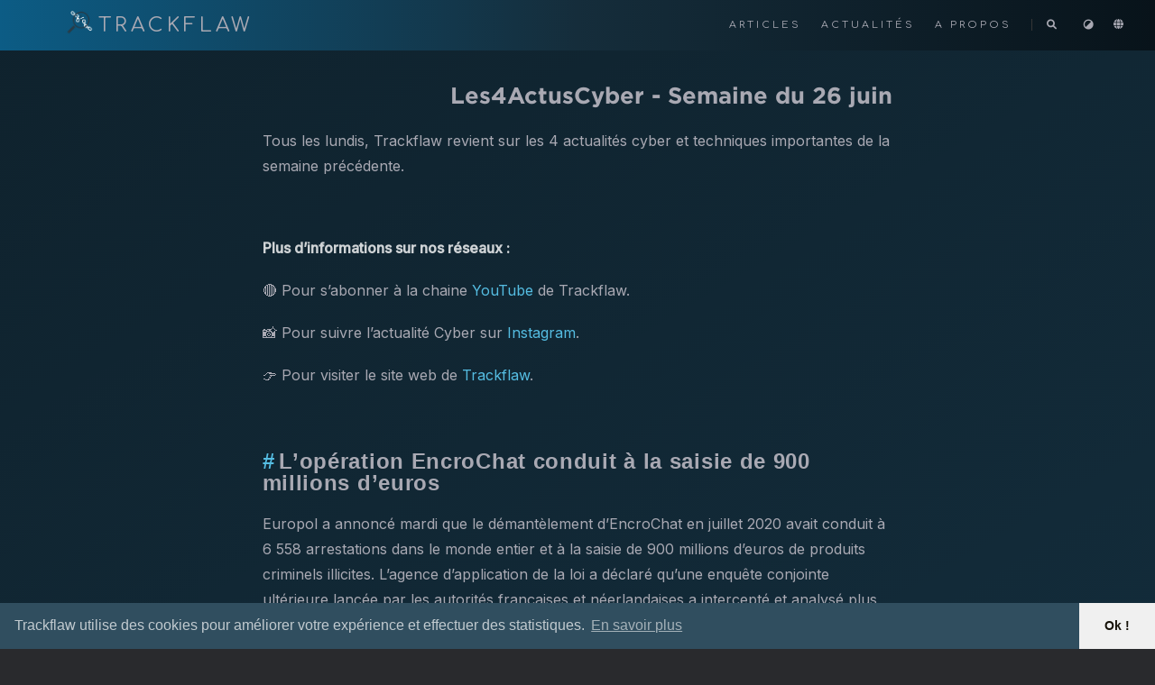

--- FILE ---
content_type: text/html; charset=utf-8
request_url: https://blog.trackflaw.com/news/news-26062023/
body_size: 4461
content:
<!doctype html><html lang=fr><head><meta charset=utf-8><meta name=viewport content="width=device-width,initial-scale=1"><meta name=robots content="noodp"><title>Les4ActusCyber - Semaine du 26 juin - Trackflaw | Expert en sécurité informatique</title><meta name=Description content="Trackflaw est une startup spécialisée dans la sécurité offensive et particulièrement dans le domaine des tests d'intrusion. Ce blog détaille les différents articles de sécurité informatique de la société Trackflaw : exploitation, audit, vulnérabilités, etc."><meta property="og:url" content="https://blog.trackflaw.com/news/news-26062023/">
<meta property="og:site_name" content="Trackflaw | Expert en sécurité informatique"><meta property="og:title" content="Les4ActusCyber - Semaine du 26 juin"><meta property="og:description" content="Tous les lundis, Trackflaw revient sur les 4 actualités cyber et techniques importantes de la semaine précédente.
Plus d’informations sur nos réseaux :
🔴 Pour s’abonner à la chaine YouTube de Trackflaw.
📸 Pour suivre l’actualité Cyber sur Instagram.
👉 Pour visiter le site web de Trackflaw.
L’opération EncroChat conduit à la saisie de 900 millions d’euros Europol a annoncé mardi que le démantèlement d’EncroChat en juillet 2020 avait conduit à 6 558 arrestations dans le monde entier et à la saisie de 900 millions d’euros de produits criminels illicites."><meta property="og:locale" content="fr"><meta property="og:type" content="article"><meta property="article:section" content="news"><meta property="article:published_time" content="2023-06-26T08:00:00+00:00"><meta property="article:modified_time" content="2023-06-26T08:00:00+00:00"><meta property="og:image" content="https://blog.trackflaw.com/images/logo.png"><meta name=twitter:card content="summary_large_image"><meta name=twitter:image content="https://blog.trackflaw.com/images/logo.png"><meta name=twitter:title content="Les4ActusCyber - Semaine du 26 juin"><meta name=twitter:description content="Tous les lundis, Trackflaw revient sur les 4 actualités cyber et techniques importantes de la semaine précédente.
Plus d’informations sur nos réseaux :
🔴 Pour s’abonner à la chaine YouTube de Trackflaw.
📸 Pour suivre l’actualité Cyber sur Instagram.
👉 Pour visiter le site web de Trackflaw.
L’opération EncroChat conduit à la saisie de 900 millions d’euros Europol a annoncé mardi que le démantèlement d’EncroChat en juillet 2020 avait conduit à 6 558 arrestations dans le monde entier et à la saisie de 900 millions d’euros de produits criminels illicites."><meta name=twitter:site content="@trackflaw"><meta name=application-name content="Trackflaw | Expert en sécurité offensive"><meta name=apple-mobile-web-app-title content="Trackflaw | Expert en sécurité offensive"><meta name=theme-color content="#ffffff"><meta name=msapplication-TileColor content="#da532c"><link rel="shortcut icon" type=image/x-icon href=/favicon.ico><link rel=icon type=image/png sizes=32x32 href=/favicon-32x32.png><link rel=icon type=image/png sizes=16x16 href=/favicon-16x16.png><link rel=apple-touch-icon sizes=180x180 href=/apple-touch-icon.png><link rel=mask-icon href=/safari-pinned-tab.svg color=#5bbad5><link rel=manifest href=/site.webmanifest><link rel=canonical href=https://blog.trackflaw.com/news/news-26062023/><link rel=prev href=https://blog.trackflaw.com/news/news-19062023/><link rel=next href=https://blog.trackflaw.com/news/news-03072023/><link rel=stylesheet href=/css/style.min.css><link rel=preload href=/lib/fontawesome-free/all.min.css as=style onload='this.onload=null,this.rel="stylesheet"'><noscript><link rel=stylesheet href=/lib/fontawesome-free/all.min.css></noscript><link rel=preload href=/lib/animate/animate.min.css as=style onload='this.onload=null,this.rel="stylesheet"'><noscript><link rel=stylesheet href=/lib/animate/animate.min.css></noscript><script type=application/ld+json>{"@context":"http://schema.org","@type":"BlogPosting","headline":"Les4ActusCyber - Semaine du 26 juin","inLanguage":"fr","mainEntityOfPage":{"@type":"WebPage","@id":"https:\/\/blog.trackflaw.com\/news\/news-26062023\/"},"image":["https:\/\/blog.trackflaw.com\/images\/logo.png"],"genre":"news","wordcount":405,"url":"https:\/\/blog.trackflaw.com\/news\/news-26062023\/","datePublished":"2023-06-26T08:00:00+00:00","dateModified":"2023-06-26T08:00:00+00:00","publisher":{"@type":"Organization","name":"Thibaud Robin - Trackflaw","logo":"https:\/\/blog.trackflaw.com\/images\/logo.png"},"author":{"@type":"Person","name":"Thibaud"},"description":""}</script></head><body data-header-desktop=fixed data-header-mobile=auto><script type=text/javascript>(window.localStorage&&localStorage.getItem("theme")?localStorage.getItem("theme")==="dark":"dark"==="auto"?window.matchMedia("(prefers-color-scheme: dark)").matches:"dark"==="dark")&&document.body.setAttribute("theme","dark")</script><div id=mask></div><div class=wrapper><header class=desktop id=header-desktop><div class=header-wrapper><div class=header-title><a href=/ title="Trackflaw | Expert en sécurité informatique"><img class="lazyload logo" src=/svg/loading.min.svg data-src=/images/logo3.png data-srcset="/images/logo3.png, /images/logo3.png 1.5x, /images/logo3.png 2x" data-sizes=auto alt=/images/logo3.png title=/images/logo3.png>TRACKFLAW</a></div><div class=menu><div class=menu-inner><a class=menu-item href=/posts/ title=Articles>Articles </a><a class=menu-item href=/news/ title=Actualités>Actualités </a><a class=menu-item href=/about/ title="A propos">A propos </a><span class="menu-item delimiter"></span><span class="menu-item search" id=search-desktop>
<input type=text placeholder="Rechercher des titres, des contenus..." id=search-input-desktop>
<a href=javascript:void(0); class="search-button search-toggle" id=search-toggle-desktop title=Rechercher><i class="fas fa-search fa-fw" aria-hidden=true></i>
</a><a href=javascript:void(0); class="search-button search-clear" id=search-clear-desktop title=Clair><i class="fas fa-times-circle fa-fw" aria-hidden=true></i>
</a><span class="search-button search-loading" id=search-loading-desktop><i class="fas fa-spinner fa-fw fa-spin" aria-hidden=true></i>
</span></span><a href=javascript:void(0); class="menu-item theme-switch" title="Changer de thème"><i class="fas fa-adjust fa-fw" aria-hidden=true></i>
</a><a href=javascript:void(0); class="menu-item language" title="Choisir la langue"><i class="fa fa-globe" aria-hidden=true></i>
<select class=language-select id=language-select-desktop onchange="location=this.value"><option value=/news/news-26062023/ selected>Français</option></select></a></div></div></div></header><header class=mobile id=header-mobile><div class=header-container><div class=header-wrapper><div class=header-title><a href=/ title="Trackflaw | Expert en sécurité informatique"><img class="lazyload logo" src=/svg/loading.min.svg data-src=/images/logo3.png data-srcset="/images/logo3.png, /images/logo3.png 1.5x, /images/logo3.png 2x" data-sizes=auto alt=/images/logo3.png title=/images/logo3.png>TRACKFLAW</a></div><div class=menu-toggle id=menu-toggle-mobile><span></span><span></span><span></span></div></div><div class=menu id=menu-mobile><div class=search-wrapper><div class="search mobile" id=search-mobile><input type=text placeholder="Rechercher des titres, des contenus..." id=search-input-mobile>
<a href=javascript:void(0); class="search-button search-toggle" id=search-toggle-mobile title=Rechercher><i class="fas fa-search fa-fw" aria-hidden=true></i>
</a><a href=javascript:void(0); class="search-button search-clear" id=search-clear-mobile title=Clair><i class="fas fa-times-circle fa-fw" aria-hidden=true></i>
</a><span class="search-button search-loading" id=search-loading-mobile><i class="fas fa-spinner fa-fw fa-spin" aria-hidden=true></i></span></div><a href=javascript:void(0); class=search-cancel id=search-cancel-mobile>Annuler</a></div><a class=menu-item href=/posts/ title=Articles>Articles</a><a class=menu-item href=/news/ title=Actualités>Actualités</a><a class=menu-item href=/about/ title="A propos">A propos</a><a href=javascript:void(0); class="menu-item theme-switch" title="Changer de thème">
<i class="fas fa-adjust fa-fw" aria-hidden=true></i>
</a><a href=javascript:void(0); class=menu-item title="Choisir la langue"><i class="fa fa-globe fa-fw" aria-hidden=true></i>
<select class=language-select onchange="location=this.value"><option value=/news/news-26062023/ selected>Français</option></select></a></div></div></header><div class="search-dropdown desktop"><div id=search-dropdown-desktop></div></div><div class="search-dropdown mobile"><div id=search-dropdown-mobile></div></div><main class=main><div class=container><div class="page single special"><h1 class="single-title animate__animated animate__pulse animate__faster">Les4ActusCyber - Semaine du 26 juin</h1><div class=content id=content><p>Tous les lundis, Trackflaw revient sur les 4 actualités cyber et techniques importantes de la semaine précédente.</p><br><p><strong>Plus d&rsquo;informations sur nos réseaux :</strong></p><p>🔴 Pour s&rsquo;abonner à la chaine <a href=https://www.youtube.com/@trackflaw target=_blank rel="noopener noreffer">YouTube</a> de Trackflaw.</p><p>📸 Pour suivre l&rsquo;actualité Cyber sur <a href=https://www.instagram.com/trackflaw/ target=_blank rel="noopener noreffer">Instagram</a>.</p><p>👉 Pour visiter le site web de <a href=https://trackflaw.com target=_blank rel="noopener noreffer">Trackflaw</a>.</p><h2 id=lopération-encrochat-conduit-à-la-saisie-de-900-millions-deuros>L&rsquo;opération EncroChat conduit à la saisie de 900 millions d&rsquo;euros</h2><p>Europol a annoncé mardi que le démantèlement d&rsquo;EncroChat en juillet 2020 avait conduit à 6 558 arrestations dans le monde entier et à la saisie de 900 millions d&rsquo;euros de produits criminels illicites.
L&rsquo;agence d&rsquo;application de la loi a déclaré qu&rsquo;une enquête conjointe ultérieure lancée par les autorités françaises et néerlandaises a intercepté et analysé plus de 115 millions de conversations qui ont eu lieu sur la plateforme de messagerie chiffrée entre pas moins de 60 000 utilisateurs.</p><h2 id=le-réseau-descroquerie-cryptoslabs-cible-les-investisseurs-francophones-et-récolte-480-millions-deuros>Le réseau d&rsquo;escroquerie CryptosLabs cible les investisseurs francophones et récolte 480 millions d&rsquo;euros</h2><p>Des chercheurs en cybersécurité ont dévoilé les rouages d&rsquo;un réseau d&rsquo;escroquerie appelé CryptosLabs qui aurait réalisé 480 millions d&rsquo;euros de profits illégaux en ciblant des utilisateurs de particuliers francophones en France, en Belgique et au Luxembourg depuis avril 2018.
Les faux plans d&rsquo;investissement massifs du syndicat impliquent principalement l&rsquo;usurpation de l&rsquo;identité de 40 banques, fin-techs, sociétés de gestion d&rsquo;actifs et plateformes cryptographiques bien connues, en mettant en place une infrastructure d&rsquo;escroquerie couvrant plus de 350 domaines hébergés sur plus de 80 serveurs.</p><h2 id=vulnérabilité-sur-un-plugin-wordpress-populaire-pour-créer-des-comptes-dadministrateur-secrets>Vulnérabilité sur un plugin WordPress populaire pour créer des comptes d&rsquo;administrateur secrets</h2><p>Pas moins de 200 000 sites web WordPress sont menacés à travers une vulnérabilité critique concernant le plugin Ultimate Member. La faille, répertoriée sous le nom de CVE-2023-3460 (score CVSS : 9.8), affecte toutes les versions du plugin Ultimate Member, y compris la dernière version (2.6.6) publiée le 29 juin 2023.
Ultimate Member est un plugin populaire facilitant la création de profils d&rsquo;utilisateurs et de communautés sur les sites WordPress. La faiblesse concerne un contournement lors du mécanisme de création.</p><h2 id=nouvelles-attaques-électromagnétiques-permettant-la-prise-de-contrôle-de-drones>Nouvelles attaques électromagnétiques permettant la prise de contrôle de drones</h2><p>Les drones sont la cible d&rsquo;attaques par injection de défauts électromagnétiques (EMFI), permettant à un acteur malveillant d&rsquo;exécuter du code arbitraire et de compromettre leur fonctionnalité ainsi que leur sécurité.
Une étude réalisée par IOActive a constaté qu&rsquo;il est &ldquo;possible de compromettre l&rsquo;appareil ciblé en injectant un défaut électromagnétique spécifique au bon moment lors d&rsquo;une mise à jour du micrologiciel&rdquo;. L&rsquo;exploitation a été effectuée sur un drone Mavic Pro à la sécurité durcie.</p></div></div></div></main><footer class=footer><div class=footer-container><div class=footer-line>Trackflaw</div><div class=footer-line itemscope itemtype=http://schema.org/CreativeWork></div></div></footer></div><div id=fixed-buttons><a href=# id=back-to-top class=fixed-button title="Remonter en haut"><i class="fas fa-arrow-up fa-fw" aria-hidden=true></i>
</a><a href=# id=view-comments class=fixed-button title="Afficher les commentaires"><i class="fas fa-comment fa-fw" aria-hidden=true></i></a></div><link rel=stylesheet href=/lib/katex/katex.min.css><link rel=stylesheet href=/lib/cookieconsent/cookieconsent.min.css><script type=text/javascript src=/lib/autocomplete/autocomplete.min.js></script><script type=text/javascript src=/lib/lunr/lunr.min.js></script><script type=text/javascript src=/lib/lunr/lunr.stemmer.support.min.js></script><script type=text/javascript src=/lib/lunr/lunr.fr.min.js></script><script type=text/javascript src=/lib/lazysizes/lazysizes.min.js></script><script type=text/javascript src=/lib/clipboard/clipboard.min.js></script><script type=text/javascript src=/lib/sharer/sharer.min.js></script><script type=text/javascript src=/lib/katex/katex.min.js></script><script type=text/javascript src=/lib/katex/contrib/auto-render.min.js></script><script type=text/javascript src=/lib/katex/contrib/copy-tex.min.js></script><script type=text/javascript src=/lib/katex/contrib/mhchem.min.js></script><script type=text/javascript src=/lib/cookieconsent/cookieconsent.min.js></script><script type=text/javascript>window.config={code:{copyTitle:"Copier dans le presse-papiers",maxShownLines:50},comment:{},cookieconsent:{content:{dismiss:"Ok !",link:"En savoir plus",message:"Trackflaw utilise des cookies pour améliorer votre expérience et effectuer des statistiques."},enable:!0,palette:{button:{background:"#f0f0f0"},popup:{background:"#1aa3ff"}},theme:"edgeless"},math:{delimiters:[{display:!0,left:"$$",right:"$$"},{display:!0,left:"\\[",right:"\\]"},{display:!0,left:"\\begin{equation}",right:"\\end{equation}"},{display:!0,left:"\\begin{equation*}",right:"\\end{equation*}"},{display:!0,left:"\\begin{align}",right:"\\end{align}"},{display:!0,left:"\\begin{align*}",right:"\\end{align*}"},{display:!0,left:"\\begin{alignat}",right:"\\end{alignat}"},{display:!0,left:"\\begin{alignat*}",right:"\\end{alignat*}"},{display:!0,left:"\\begin{gather}",right:"\\end{gather}"},{display:!0,left:"\\begin{CD}",right:"\\end{CD}"},{display:!1,left:"$",right:"$"},{display:!1,left:"\\(",right:"\\)"}],strict:!1},search:{highlightTag:"em",lunrIndexURL:"/index.json",lunrLanguageCode:"fr",maxResultLength:10,noResultsFound:"Aucun résultat trouvé",snippetLength:30,type:"lunr"}}</script><script type=text/javascript src=/js/theme.min.js></script><script async src="https://www.googletagmanager.com/gtag/js?id=G-TRE4WGVY4F"></script><script>window.dataLayer=window.dataLayer||[];function gtag(){dataLayer.push(arguments)}gtag("js",new Date),gtag("config","G-TRE4WGVY4F")</script><script type=text/javascript>window.dataLayer=window.dataLayer||[];function gtag(){dataLayer.push(arguments)}gtag("js",new Date),gtag("config","G-TRE4WGVY4",{anonymize_ip:!0})</script><script type=text/javascript src="https://www.googletagmanager.com/gtag/js?id=G-TRE4WGVY4" async></script></body></html>

--- FILE ---
content_type: text/css; charset=utf-8
request_url: https://blog.trackflaw.com/css/style.min.css
body_size: 11738
content:
@import url("https://fonts.googleapis.com/css?family=Fira+Mono:400,700&display=swap&subset=latin-ext");@import url("https://fonts.googleapis.com/css2?family=Comfortaa:wght@300;400;500;600;700&display=swap");@import url("https://fonts.googleapis.com/css2?family=Inter:wght@200;300;400;500&display=swap");@import url("https://fonts.googleapis.com/css2?family=Nunito:wght@200;300;400;500&display=swap");@import url("https://db.onlinewebfonts.com/c/bd317adf74e5e7e564eb61ce9926cc6d?family=Gotham");@import url("https://db.onlinewebfonts.com/c/056353a27c68233bab7e618c8b191d65?family=GothamPro");@import url("https://db.onlinewebfonts.com/c/edc378fa3251080c5b508b220462efca?family=Gotham-Thin");@import url("https://db.onlinewebfonts.com/c/fc74760c72164d5321ac886797ce62eb?family=Gotham-Light");@import url("https://db.onlinewebfonts.com/c/9a2bc11be56851dde98c1b49302cc21a?family=Gotham+Medium");@import url("https://db.onlinewebfonts.com/c/0ff8990774ec4865c7f45befbafd4910?family=Gotham+Regular");@import url("https://db.onlinewebfonts.com/c/924ee4158324c02e3e0d62e54cafd14f?family=GothamBook");@import url("https://db.onlinewebfonts.com/c/5d6f50ed2dde0e4ad455448f896c09f0?family=Gotham+Bold");@import url("https://db.onlinewebfonts.com/c/34abfd1ab1319100e46597c745b7f434?family=Gotham-Ultra");html{line-height:1.15;-webkit-text-size-adjust:100%}body{margin:0}main{display:block}h1{font-size:2em;margin:0.67em 0}hr{box-sizing:content-box;height:0;overflow:visible}pre{font-family:monospace, monospace;font-size:1em}a{background-color:transparent}abbr[title]{border-bottom:none;text-decoration:underline;text-decoration:underline dotted}b,strong{font-weight:bolder}code,kbd,samp{font-family:monospace, monospace;font-size:1em}small{font-size:80%}sub,sup{font-size:75%;line-height:0;position:relative;vertical-align:baseline}sub{bottom:-0.25em}sup{top:-0.5em}img{border-style:none}button,input,optgroup,select,textarea{font-family:inherit;font-size:100%;line-height:1.15;margin:0}button,input{overflow:visible}button,select{text-transform:none}button,[type="button"],[type="reset"],[type="submit"]{-webkit-appearance:button}button::-moz-focus-inner,[type="button"]::-moz-focus-inner,[type="reset"]::-moz-focus-inner,[type="submit"]::-moz-focus-inner{border-style:none;padding:0}button:-moz-focusring,[type="button"]:-moz-focusring,[type="reset"]:-moz-focusring,[type="submit"]:-moz-focusring{outline:1px dotted ButtonText}fieldset{padding:0.35em 0.75em 0.625em}legend{box-sizing:border-box;color:inherit;display:table;max-width:100%;padding:0;white-space:normal}progress{vertical-align:baseline}textarea{overflow:auto}[type="checkbox"],[type="radio"]{box-sizing:border-box;padding:0}[type="number"]::-webkit-inner-spin-button,[type="number"]::-webkit-outer-spin-button{height:auto}[type="search"]{-webkit-appearance:textfield;outline-offset:-2px}[type="search"]::-webkit-search-decoration{-webkit-appearance:none}::-webkit-file-upload-button{-webkit-appearance:button;font:inherit}details{display:block}summary{display:list-item}template{display:none}[hidden]{display:none}@font-face{font-family:Emoji;src:local("Apple Color Emoji"),local("Segoe UI Emoji"),local("Segoe UI Symbol"),local("Noto Color Emoji");unicode-range:U+1F000-1F644, U+203C-3299}[theme=dark] header{background:linear-gradient(90deg, #0c5c85, #152d3b, #08131a)}body[theme=dark]{background:linear-gradient(149deg, #0F222D, #122a38, #143142)}[theme=dark] .home[data-home=posts] .summary .content{color:#9c9c9c !important}article.single.summary{width:50%;box-sizing:border-box;float:left;padding:15px;min-height:430px}@media screen and (max-width: 768px){article.single.summary{width:100%;float:none;padding:15px}.page.home{width:100% !important}}@media screen and (min-width: 768px){.page.home{min-width:60%}}strong{color:rgba(255,255,255,0.8) !important}p{line-height:28px}.header-title,h1.home-title{font-family:"Comfortaa", "Roboto", sans-serif !important;letter-spacing:4px;font-weight:400 !important;font-size:22px !important}h1{font-family:"Gotham Bold", "Roboto", sans-serif !important}h2.bold-summary{font-family:"Gotham Bold", "Roboto", sans-serif !important}h2{font-family:"Gotham Light", "Roboto", sans-serif !important;font-weight:900 !important;letter-spacing:0.7px}h3{font-family:"Gotham Light", "Roboto", sans-serif !important}h4{font-family:"Gotham Light", "Roboto", sans-serif !important;font-style:italic}h5{font-family:"Gotham Light", "Roboto", sans-serif !important;font-style:italic}.home-subtitle{text-transform:uppercase;font-family:'Comfortaa';letter-spacing:3px;font-size:0.8em !important}.menu{font-family:"Comfortaa", "Roboto", sans-serif !important;text-transform:uppercase;letter-spacing:3px;font-size:11px}.cc-color-override-183142524.cc-window,a.cc-link{color:rgba(255,255,255,0.7) !important;background-color:#304e5f !important;font-family:"Roboto", "Source Sans Pro", sans-serif !important}.archive .single-title{text-align:center !important;margin-top:40px;padding-bottom:20px;border-bottom:3px solid rgba(255,255,255,0.05)}@media screen and (max-width: 600px){.flex-container{display:block;flex-direction:row;flex-wrap:nowrap;justify-content:center;align-items:normal;align-content:normal}.flex-items:nth-child(1){text-align:center}}@media screen and (min-width: 600px){.flex-container{display:flex;flex-direction:row;flex-wrap:nowrap;justify-content:center;align-items:normal;align-content:normal}}iframe[src*="https://www.youtube.com/embed/"]{position:relative !important;height:auto !important;max-width:300px !important;aspect-ratio:9 / 16 !important}.flex-items:nth-child(1){display:block;flex-grow:0;flex-shrink:1;flex-basis:auto;align-self:auto;order:0;padding:10px}.flex-items:nth-child(2){display:block;flex-grow:0;flex-shrink:1;flex-basis:auto;align-self:auto;order:0;padding:10px}.single .content h1{margin-bottom:-40px !important}.single .content h2{margin-top:70px !important}.single .content h3{margin-top:40px !important}.single .content h4{margin-top:40px !important}.single .content h5{margin-top:40px !important}.single .content p{margin:1.2rem 0 !important}.home[data-home=posts] .summary{padding-top:2.3rem !important;padding-bottom:2rem !important}.home .home-profile .home-title{letter-spacing:6px !important}.single .content .admonition{margin:2rem 0 !important}.featured-image-preview{min-height:100px}[theme=dark] .search input{background-color:transparent !important}.thibaud-picture{background-image:url("https://trackflaw.com/images/thibaud.png");display:inline-block;background-size:cover;height:1.5vh;width:1.5vh;border-radius:100%;margin-right:5px;vertical-align:text-bottom}.thibaud-picture-big{background-image:url("https://trackflaw.com/images/thibaud.png");display:inline-block;background-size:cover;height:3.5vh;width:3.5vh;border-radius:100%;margin-right:10px;margin-bottom:10px;vertical-align:middle}:root{--global-font-family: "Inter", "Source Sans Pro", sans-serif;--global-font-size: 16px;--global-font-weight: 400;--global-line-height: 1.5rem;--header-height: 3.5rem;--header-title-font-family: system-ui, -apple-system, Segoe UI, Roboto, Emoji, Helvetica, Arial, sans-serif;--header-title-font-size: 1.5rem;--toc-title-font-size: 1.2rem;--toc-content-font-size: 1rem;--code-font-family: Fira Mono, Source Code Pro, Menlo, Consolas, Monaco, monospace;--code-font-size: .875rem}html{font-family:var(--global-font-family);font-weight:var(--global-font-weight);font-display:swap;font-size:var(--global-font-size);line-height:var(--global-line-height);width:100%;scroll-behavior:smooth}html main [id]{scroll-margin-top:calc(var(--header-height) + .5rem)}html h1{line-height:125%}::-webkit-scrollbar{width:.5rem;height:.5rem}::-webkit-scrollbar-thumb{background-color:#87878d}::-webkit-scrollbar-thumb:hover{background-color:#a9a9b3}::selection{background-color:rgba(53,166,247,0.25)}[theme=dark] ::selection{background-color:rgba(50,112,194,0.4)}body{background-color:#fff;color:#161209;word-wrap:break-word;overflow-wrap:break-word;scrollbar-color:auto}body[theme=dark]{color:#a9a9b3;background-color:#292a2d}a,a::before,a::after{text-decoration:none;color:#161209}[theme=dark] a,[theme=dark] a::before,[theme=dark] a::after{color:#a9a9b3}a:active,a:hover{color:#2d96bd}[theme=dark] a:active,[theme=dark] a:hover{color:#fff}#mask{background-repeat:no-repeat;background-position:center;position:fixed;top:0;left:0;width:100%;height:100%;z-index:-1;background-color:rgba(0,0,0,0)}.blur #mask{z-index:100;background-color:rgba(0,0,0,0.25)}img.lazyload,img.lazyloading{-o-object-fit:scale-down;object-fit:scale-down;font-family:"object-fit: scale-down;"}img.lazyloaded{-o-object-fit:contain;object-fit:contain;font-family:"object-fit: contain;"}svg.icon{display:inline-block;width:1.25em;height:1em;text-align:center}svg.icon path{fill:currentColor}img.emoji{height:1em;width:1em;margin:0 .05em 0 .1em;vertical-align:-.1em}.details .details-summary:hover{cursor:pointer}.details i.details-icon{color:#a9a9b3;-webkit-transition:transform 0.2s ease;-moz-transition:transform 0.2s ease;-o-transition:transform 0.2s ease;transition:transform 0.2s ease}[theme=dark] .details i.details-icon{color:#5d5d5f}.details .details-content{max-height:0;overflow-y:hidden;-webkit-transition:max-height 0.8s cubic-bezier(0, 1, 0, 1) -0.1s;-moz-transition:max-height 0.8s cubic-bezier(0, 1, 0, 1) -0.1s;-o-transition:max-height 0.8s cubic-bezier(0, 1, 0, 1) -0.1s;transition:max-height 0.8s cubic-bezier(0, 1, 0, 1) -0.1s}.details.open i.details-icon{-webkit-transform:rotate(90deg);-ms-transform:rotate(90deg);-o-transform:rotate(90deg);transform:rotate(90deg)}.details.open .details-content{max-height:10000px;-webkit-transition:max-height 0.8s cubic-bezier(0.5, 0, 1, 0) 0s;-moz-transition:max-height 0.8s cubic-bezier(0.5, 0, 1, 0) 0s;-o-transition:max-height 0.8s cubic-bezier(0.5, 0, 1, 0) 0s;transition:max-height 0.8s cubic-bezier(0.5, 0, 1, 0) 0s}#fixed-buttons{display:none}.fixed-button{display:none;z-index:100;position:fixed;right:1.5rem;font-size:1rem;line-height:1.3rem;padding:.6rem .6rem;color:#a9a9b3;background:#f8f8f8;-webkit-border-radius:2rem;-moz-border-radius:2rem;border-radius:2rem;-webkit-transition:color 0.4s ease;-moz-transition:color 0.4s ease;-o-transition:color 0.4s ease;transition:color 0.4s ease}.blur .fixed-button{-webkit-filter:blur(1.5px);filter:blur(1.5px)}.fixed-button:hover,.fixed-button:active{color:#161209;cursor:pointer}.fixed-button:active,.fixed-button:focus,.fixed-button:hover{outline:none}[theme=dark] .fixed-button{color:#5d5d5f;background:#252627}[theme=dark] .fixed-button:hover,[theme=dark] .fixed-button:active{color:#a9a9b3}#back-to-top{display:block;bottom:1.5rem}#view-comments{bottom:4.5rem}.cc-window.cc-banner .cc-btn{color:#161209}.cc-window.cc-banner .cc-btn:hover,.cc-window.cc-banner .cc-btn:focus{background-color:#ccc}[theme=dark] .cc-window.cc-banner .cc-btn{color:#161209}[theme=dark] .cc-window.cc-banner .cc-btn:hover,[theme=dark] .cc-window.cc-banner .cc-btn:focus{background-color:#fff}.wrapper{display:flex;flex-direction:column;min-height:100vh;width:100%}.wrapper main{flex:1 0 auto}.wrapper main .container{padding:0 1rem}.page{position:relative;max-width:800px;width:60%;margin:0 auto}[data-header-desktop] .page{padding-top:var(--header-height)}[data-header-desktop=normal] .page{padding-top:0}.blur .page{-webkit-filter:blur(1.5px);filter:blur(1.5px)}.toc .toc-title{font-size:var(--toc-title-font-size);font-weight:bold;text-transform:uppercase}.toc .toc-content{font-size:var(--toc-content-font-size)}.toc .toc-content ul{text-indent:-0.85rem;padding-left:.8rem;list-style:none}.toc .toc-content ul a:first-child::before{content:"|";font-weight:bolder;margin-right:.5rem;color:#2d96bd}[theme=dark] .toc .toc-content ul a:first-child::before{color:#55bde2}.toc .toc-content ul ul{padding-left:1.5rem}.toc ruby{background:#f5f5f5}.toc ruby rt{color:#a9a9b3}[theme=dark] .toc ruby{background:#272C34}[theme=dark] .toc ruby rt{color:#5d5d5f}#toc-auto{display:block;position:absolute;width:10000px;max-width:0;padding:0 .8rem;border-left:4px solid #f0f0f0;word-wrap:break-word;overflow-wrap:break-word;box-sizing:border-box;top:10rem;left:0;visibility:hidden}[data-header-desktop=normal] #toc-auto{top:5rem}.blur #toc-auto{-webkit-filter:blur(1.5px);filter:blur(1.5px)}[theme=dark] #toc-auto{border-left-color:#363636}#toc-auto .toc-title{margin:.8rem 0}#toc-auto .toc-content.always-active ul{display:block}#toc-auto .toc-content>nav>ul{margin:.625rem 0}#toc-auto .toc-content ul ul{display:none}#toc-auto .toc-content ul .has-active>ul{display:block}#toc-auto .toc-content a.active{font-weight:bold;color:#2d96bd}[theme=dark] #toc-auto .toc-content a.active{color:#55bde2}#toc-auto .toc-content a.active::before{color:#ef3982}[theme=dark] #toc-auto .toc-content a.active::before{color:#bdebfc}#toc-static{display:none;margin:.8rem 0}#toc-static[data-kept=true]{display:block}#toc-static .toc-title{display:flex;justify-content:space-between;line-height:2em;padding:0 .75rem;background:#e6e6e6}[theme=dark] #toc-static .toc-title{background:#1a1d23}#toc-static .toc-content{background-color:#f5f5f5}#toc-static .toc-content>nav>ul{margin:0;padding:.4rem 1rem .4rem 1.8rem}[theme=dark] #toc-static .toc-content{background-color:#272C34}#toc-static.open .toc-title{background:#ededed}[theme=dark] #toc-static.open .toc-title{background:#20252b}.single .single-title{margin:2rem 0 .5rem;font-size:1.6rem;font-weight:bold;line-height:140%}.single .single-subtitle{margin:.5rem 0;font-size:1.2rem;font-weight:normal;line-height:100%}.single .post-meta{font-size:.875rem;color:#a9a9b3}.single .post-meta span{display:inline-block}[theme=dark] .single .post-meta{color:#5d5d5f}.single .post-meta a,.single .post-meta a::before,.single .post-meta a::after{text-decoration:none;color:#2d96bd}[theme=dark] .single .post-meta a,[theme=dark] .single .post-meta a::before,[theme=dark] .single .post-meta a::after{color:#a9a9b3}.single .post-meta a:active,.single .post-meta a:hover{color:#ef3982}[theme=dark] .single .post-meta a:active,[theme=dark] .single .post-meta a:hover{color:#fff}.single .post-meta .author{font-size:1.05rem}.single .featured-image{margin:.5rem 0 1rem 0}.single .featured-image img{display:block;max-width:100%;height:auto;margin:0 auto;overflow:hidden}.single .featured-image img.lazyloaded{width:100%}.single .content>h2{font-size:1.5rem}.single .content>h2 code{font-size:1.25rem}.single .content>h3{font-size:1.375rem}.single .content>h3 code{font-size:1.125rem}.single .content>h4{font-size:1.25rem}.single .content>h4 code{font-size:1rem}.single .content>h5{font-size:1.125rem}.single .content>h6{font-size:1rem}.single .content h2,.single .content h3,.single .content h4,.single .content h5,.single .content h6{font-weight:bold;margin:1.2rem 0}[theme=dark] .single .content h2,[theme=dark] .single .content h3,[theme=dark] .single .content h4,[theme=dark] .single .content h5,[theme=dark] .single .content h6{font-weight:bolder}.single .content>h2>.header-mark::before,.single .content>h3>.header-mark::before,.single .content>h4>.header-mark::before,.single .content>h5>.header-mark::before,.single .content>h6>.header-mark::before{content:"|";margin-right:.3125rem;color:#2d96bd}[theme=dark] .single .content>h2>.header-mark::before,[theme=dark] .single .content>h3>.header-mark::before,[theme=dark] .single .content>h4>.header-mark::before,[theme=dark] .single .content>h5>.header-mark::before,[theme=dark] .single .content>h6>.header-mark::before{color:#55bde2}.single .content>h2>.header-mark::before{content:"#"}.single .content p{margin:.5rem 0}.single .content b,.single .content strong{font-weight:bold}[theme=dark] .single .content b,[theme=dark] .single .content strong{color:#ddd}.single .content a,.single .content a::before,.single .content a::after{text-decoration:none;color:#2d96bd}[theme=dark] .single .content a,[theme=dark] .single .content a::before,[theme=dark] .single .content a::after{color:#55bde2}.single .content a:active,.single .content a:hover{color:#ef3982}[theme=dark] .single .content a:active,[theme=dark] .single .content a:hover{color:#bdebfc}.single .content a{word-wrap:break-word;overflow-wrap:break-word}[theme=dark] .single .content a b,[theme=dark] .single .content a strong{color:#55bde2}.single .content [theme=dark] a:hover b,.single .content [theme=dark] a:hover strong{color:#bdebfc}.single .content ul,.single .content ol{margin:.5rem 0;padding-left:2.5rem}.single .content ul{list-style-type:disc}.single .content ruby{background:#f5f5f5}.single .content ruby rt{color:#a9a9b3}[theme=dark] .single .content ruby{background:#272C34}[theme=dark] .single .content ruby rt{color:#5d5d5f}.single .content .table-wrapper{overflow-x:auto}.single .content .table-wrapper::-webkit-scrollbar{background-color:#fff}[theme=dark] .single .content .table-wrapper::-webkit-scrollbar{background-color:#272c34}.single .content .table-wrapper>table{width:100%;max-width:100%;margin:.625rem 0;border-spacing:0;background:#fff;border-collapse:collapse}[theme=dark] .single .content .table-wrapper>table{background:#272c34}.single .content .table-wrapper>table thead{background:#ededed}[theme=dark] .single .content .table-wrapper>table thead{background-color:#20252b}.single .content .table-wrapper>table th,.single .content .table-wrapper>table td{padding:.3rem 1rem;border:1px solid #e8e8e8}[theme=dark] .single .content .table-wrapper>table th,[theme=dark] .single .content .table-wrapper>table td{border-color:#1c2025}.single .content img{max-width:100%;min-height:1em}.single .content figure{margin:.5rem;text-align:center}.single .content figure .image-caption:not(:empty){min-width:20%;max-width:80%;display:inline-block;padding:.5rem;margin:0 auto;font-size:.875rem;color:#969696}.single .content figure img{display:block;width:100%;height:auto;margin:0 auto;overflow:hidden}.single .content blockquote{display:block;border-left:0.5rem solid #6bd6fd;background-color:rgba(107,214,253,0.2);padding:.25rem .75rem;margin:1rem 0}[theme=dark] .single .content blockquote{border-left-color:#59c5ec;background-color:rgba(89,197,236,0.2)}.single .content .footnotes{color:#a9a9b3}[theme=dark] .single .content .footnotes{color:#5d5d5f}.single .content .footnotes p{margin:.25rem 0}.single .content code{display:inline-block;max-width:100%;padding:0 .4rem;word-wrap:break-word;overflow-wrap:break-word;-webkit-line-break:anywhere;-ms-line-break:anywhere;line-break:anywhere;font-size:var(--code-font-size);font-family:var(--code-font-family);color:#E74C3C}[theme=dark] .single .content code{color:#E5BF78}.single .content pre{margin:0;padding:.25rem 0 .25rem .5rem;-moz-tab-size:4;-o-tab-size:4;tab-size:4}.single .content pre code{padding:0}.single .content pre img{min-height:1em;max-height:1.2em;vertical-align:text-bottom}.single .content code,.single .content pre,.single .content .highlight table,.single .content .highlight tr,.single .content .highlight td{background:#f5f5f5 !important}[theme=dark] .single .content code,[theme=dark] .single .content pre,[theme=dark] .single .content .highlight table,[theme=dark] .single .content .highlight tr,[theme=dark] .single .content .highlight td{background:#272C34 !important}.single .content .highlight{font-family:var(--code-font-family);font-size:var(--code-font-size);line-height:1.4em;margin:.5rem 0}.single .content .highlight .table-wrapper>table,.single .content .highlight .table-wrapper>table thead,.single .content .highlight .table-wrapper>table tr,.single .content .highlight .table-wrapper>table td{margin:0;padding:0;border:none !important}.single .content .highlight .table-wrapper>table span.c,.single .content .highlight .table-wrapper>table thead span.c,.single .content .highlight .table-wrapper>table tr span.c,.single .content .highlight .table-wrapper>table td span.c{white-space:nowrap}.single .content .highlight>.chroma{position:relative}.single .content .highlight>.chroma .code-header{display:flex;justify-content:space-between;align-items:center;box-sizing:border-box;width:100%;font-family:var(--global-font-family);font-weight:bold;color:#9c9c9c;background:#e1e1e1}[theme=dark] .single .content .highlight>.chroma .code-header{color:#b1b0b0;background:#1a1d23}.single .content .highlight>.chroma .code-header:hover{cursor:pointer}.single .content .highlight>.chroma .code-header .code-title{width:100%;padding:.4rem}.single .content .highlight>.chroma .code-header .code-title::after{padding-left:.2rem;content:"Code"}.single .content .highlight>.chroma .code-header.language-bash .code-title::after{content:"Bash"}.single .content .highlight>.chroma .code-header.language-c .code-title::after{content:"C"}.single .content .highlight>.chroma .code-header.language-cs .code-title::after{content:"C#"}.single .content .highlight>.chroma .code-header.language-cpp .code-title::after{content:"C++"}.single .content .highlight>.chroma .code-header.language-clojure .code-title::after{content:"Clojure"}.single .content .highlight>.chroma .code-header.language-coffeescript .code-title::after{content:"CoffeeScript"}.single .content .highlight>.chroma .code-header.language-css .code-title::after{content:"CSS"}.single .content .highlight>.chroma .code-header.language-dart .code-title::after{content:"Dart"}.single .content .highlight>.chroma .code-header.language-diff .code-title::after{content:"Diff"}.single .content .highlight>.chroma .code-header.language-erlang .code-title::after{content:"Erlang"}.single .content .highlight>.chroma .code-header.language-go .code-title::after{content:"Go"}.single .content .highlight>.chroma .code-header.language-go-html-template .code-title::after{content:"Go HTML Template"}.single .content .highlight>.chroma .code-header.language-groovy .code-title::after{content:"Groovy"}.single .content .highlight>.chroma .code-header.language-haskell .code-title::after{content:"Haskell"}.single .content .highlight>.chroma .code-header.language-html .code-title::after{content:"HTML"}.single .content .highlight>.chroma .code-header.language-http .code-title::after{content:"HTTP"}.single .content .highlight>.chroma .code-header.language-xml .code-title::after{content:"XML"}.single .content .highlight>.chroma .code-header.language-java .code-title::after{content:"Java"}.single .content .highlight>.chroma .code-header.language-js .code-title::after{content:"JavaScript"}.single .content .highlight>.chroma .code-header.language-javascript .code-title::after{content:"JavaScript"}.single .content .highlight>.chroma .code-header.language-json .code-title::after{content:"JSON"}.single .content .highlight>.chroma .code-header.language-kotlin .code-title::after{content:"Kotlin"}.single .content .highlight>.chroma .code-header.language-latex .code-title::after{content:"LaTeX"}.single .content .highlight>.chroma .code-header.language-less .code-title::after{content:"Less"}.single .content .highlight>.chroma .code-header.language-lisp .code-title::after{content:"Lisp"}.single .content .highlight>.chroma .code-header.language-lua .code-title::after{content:"Lua"}.single .content .highlight>.chroma .code-header.language-makefile .code-title::after{content:"Makefile"}.single .content .highlight>.chroma .code-header.language-markdown .code-title::after{content:"Markdown"}.single .content .highlight>.chroma .code-header.language-matlab .code-title::after{content:"Matlab"}.single .content .highlight>.chroma .code-header.language-objectivec .code-title::after{content:"Objective-C"}.single .content .highlight>.chroma .code-header.language-php .code-title::after{content:"PHP"}.single .content .highlight>.chroma .code-header.language-perl .code-title::after{content:"Perl"}.single .content .highlight>.chroma .code-header.language-powershell .code-title::after{content:"PowerShell"}.single .content .highlight>.chroma .code-header.language-posh .code-title::after{content:"PowerShell"}.single .content .highlight>.chroma .code-header.language-pwsh .code-title::after{content:"PowerShell"}.single .content .highlight>.chroma .code-header.language-python .code-title::after{content:"Python"}.single .content .highlight>.chroma .code-header.language-r .code-title::after{content:"R"}.single .content .highlight>.chroma .code-header.language-ruby .code-title::after{content:"Ruby"}.single .content .highlight>.chroma .code-header.language-rust .code-title::after{content:"Rust"}.single .content .highlight>.chroma .code-header.language-scala .code-title::after{content:"Scala"}.single .content .highlight>.chroma .code-header.language-scss .code-title::after{content:"Scss"}.single .content .highlight>.chroma .code-header.language-shell .code-title::after{content:"Shell"}.single .content .highlight>.chroma .code-header.language-sql .code-title::after{content:"SQL"}.single .content .highlight>.chroma .code-header.language-swift .code-title::after{content:"Swift"}.single .content .highlight>.chroma .code-header.language-tex .code-title::after{content:"TeX"}.single .content .highlight>.chroma .code-header.language-toml .code-title::after{content:"TOML"}.single .content .highlight>.chroma .code-header.language-ts .code-title::after{content:"TypeScript"}.single .content .highlight>.chroma .code-header.language-typescript .code-title::after{content:"TypeScript"}.single .content .highlight>.chroma .code-header.language-vue .code-title::after{content:"Vue"}.single .content .highlight>.chroma .code-header.language-yml .code-title::after{content:"YAML"}.single .content .highlight>.chroma .code-header.language-yaml .code-title::after{content:"YAML"}.single .content .highlight>.chroma .lntd:first-child{min-width:1.6rem;text-align:right}.single .content .highlight>.chroma .lntd:last-child{width:100%}.single .content .highlight>.chroma .lntd:last-child pre{min-width:-webkit-max-content;min-width:-moz-max-content;min-width:intrinsic;min-width:max-content}.single .content .highlight>.chroma .ln{padding-right:.75rem}.single .content .highlight>.chroma .hl{display:block;background-color:#dcdcdc}[theme=dark] .single .content .highlight>.chroma .hl{background-color:#1c2025}.single .content .highlight>.chroma .ln,.single .content .highlight>.chroma .lnt{color:#a9a9b3}[theme=dark] .single .content .highlight>.chroma .ln,[theme=dark] .single .content .highlight>.chroma .lnt{color:#5d5d5f}.single .content .highlight>.chroma .arrow{padding:0 .2rem;-webkit-transition:transform 0.2s ease;-moz-transition:transform 0.2s ease;-o-transition:transform 0.2s ease;transition:transform 0.2s ease}.single .content .highlight>.chroma .ellipses{padding:.4rem}.single .content .highlight>.chroma .copy{display:none;padding:.4rem}.single .content .highlight>.chroma .copy:hover{cursor:pointer;color:#2d96bd}[theme=dark] .single .content .highlight>.chroma .copy:hover{color:#fff}.single .content .highlight>.chroma .table-wrapper{max-height:0;overflow-y:hidden;-webkit-transition:max-height 0.8s cubic-bezier(0, 1, 0, 1) -0.1s;-moz-transition:max-height 0.8s cubic-bezier(0, 1, 0, 1) -0.1s;-o-transition:max-height 0.8s cubic-bezier(0, 1, 0, 1) -0.1s;transition:max-height 0.8s cubic-bezier(0, 1, 0, 1) -0.1s}.single .content .highlight>.chroma.open .code-header{background:#ededed}[theme=dark] .single .content .highlight>.chroma.open .code-header{background:#20252b}.single .content .highlight>.chroma.open .table-wrapper{max-height:10000px;-webkit-transition:max-height 0.8s cubic-bezier(0.5, 0, 1, 0) 0s;-moz-transition:max-height 0.8s cubic-bezier(0.5, 0, 1, 0) 0s;-o-transition:max-height 0.8s cubic-bezier(0.5, 0, 1, 0) 0s;transition:max-height 0.8s cubic-bezier(0.5, 0, 1, 0) 0s}.single .content .highlight>.chroma.open .arrow{-webkit-transform:rotate(90deg);-ms-transform:rotate(90deg);-o-transform:rotate(90deg);transform:rotate(90deg)}.single .content .highlight>.chroma.open .ellipses{display:none}.single .content .highlight>.chroma.open .copy{display:inline}.single .content .highlight .c,.single .content .highlight .ch,.single .content .highlight .cm,.single .content .highlight .c1,.single .content .highlight .cs,.single .content .highlight .cp,.single .content .highlight .cpf{font-style:italic}.single .content .highlight .gl{text-decoration:underline}.single .content .highlight .p{color:#a9a9b3}.single .content .highlight .k{color:#b501a9}.single .content .highlight .kc{color:#b501a9}.single .content .highlight .kd{color:#b501a9}.single .content .highlight .kn{color:#b501a9}.single .content .highlight .kp{color:#b501a9}.single .content .highlight .kr{color:#b501a9}.single .content .highlight .kt{color:#b501a9}.single .content .highlight .n{color:#333}.single .content .highlight .na{color:#2b77fa}.single .content .highlight .nb{color:#f74840}.single .content .highlight .bp{color:#f74840}.single .content .highlight .nc{color:#cb8100}.single .content .highlight .no{color:#2b77fa}.single .content .highlight .nd{color:#0086c1}.single .content .highlight .ni{color:#2b77fa}.single .content .highlight .ne{color:#2b77fa}.single .content .highlight .nf{color:#2b77fa}.single .content .highlight .fm{color:#1ccad6}.single .content .highlight .nl{color:#2b77fa}.single .content .highlight .nn{color:#2b77fa}.single .content .highlight .nx{color:#333}.single .content .highlight .py{color:#2b77fa}.single .content .highlight .nt{color:#2b77fa}.single .content .highlight .nv{color:#2b77fa}.single .content .highlight .vc{color:#2b77fa}.single .content .highlight .vg{color:#2b77fa}.single .content .highlight .vi{color:#2b77fa}.single .content .highlight .vm{color:#2b77fa}.single .content .highlight .l{color:#2aa198}.single .content .highlight .ld{color:#2aa198}.single .content .highlight .s{color:#24a443}.single .content .highlight .sa{color:#24a443}.single .content .highlight .sb{color:#24a443}.single .content .highlight .sc{color:#24a443}.single .content .highlight .dl{color:#24a443}.single .content .highlight .sd{color:#24a443}.single .content .highlight .s2{color:#24a443}.single .content .highlight .se{color:#24a443}.single .content .highlight .sh{color:#24a443}.single .content .highlight .si{color:#24a443}.single .content .highlight .sx{color:#24a443}.single .content .highlight .sr{color:#24a443}.single .content .highlight .s1{color:#24a443}.single .content .highlight .ss{color:#24a443}.single .content .highlight .m{color:#e2893c}.single .content .highlight .mb{color:#e2893c}.single .content .highlight .mf{color:#e2893c}.single .content .highlight .mh{color:#e2893c}.single .content .highlight .mi{color:#e2893c}.single .content .highlight .il{color:#e2893c}.single .content .highlight .mo{color:#e2893c}.single .content .highlight .o{color:#f19b04}.single .content .highlight .ow{color:#b501a9}.single .content .highlight .c{color:#a0a1a8}.single .content .highlight .ch{color:#a0a1a8}.single .content .highlight .cm{color:#a0a1a8}.single .content .highlight .c1{color:#a0a1a8}.single .content .highlight .cs{color:#a0a1a8}.single .content .highlight .cp{color:#a0a1a8}.single .content .highlight .cpf{color:#a0a1a8}.single .content .highlight .g{color:#e72d40}.single .content .highlight .gd{color:#e72d40}.single .content .highlight .ge{color:#e72d40}.single .content .highlight .gr{color:#e72d40}.single .content .highlight .gh{color:#e72d40}.single .content .highlight .gi{color:#e72d40}.single .content .highlight .go{color:#e72d40}.single .content .highlight .gp{color:#e72d40}.single .content .highlight .gs{color:#e72d40}.single .content .highlight .gu{color:#e72d40}.single .content .highlight .gt{color:#e72d40}.single .content .highlight .w{color:#bbb}[theme=dark] .single .content .highlight .p{color:#a9a9b3}[theme=dark] .single .content .highlight .k{color:#d371e3}[theme=dark] .single .content .highlight .kc{color:#d371e3}[theme=dark] .single .content .highlight .kd{color:#d371e3}[theme=dark] .single .content .highlight .kn{color:#d371e3}[theme=dark] .single .content .highlight .kp{color:#d371e3}[theme=dark] .single .content .highlight .kr{color:#d371e3}[theme=dark] .single .content .highlight .kt{color:#d371e3}[theme=dark] .single .content .highlight .n{color:#a9b2c0}[theme=dark] .single .content .highlight .na{color:#41b0f5}[theme=dark] .single .content .highlight .nb{color:#19b9c4}[theme=dark] .single .content .highlight .bp{color:#ecbf6f}[theme=dark] .single .content .highlight .nc{color:#ecbf6f}[theme=dark] .single .content .highlight .no{color:#41b0f5}[theme=dark] .single .content .highlight .nd{color:#ecbf6f}[theme=dark] .single .content .highlight .ni{color:#41b0f5}[theme=dark] .single .content .highlight .ne{color:#41b0f5}[theme=dark] .single .content .highlight .nf{color:#41b0f5}[theme=dark] .single .content .highlight .fm{color:#19b9c4}[theme=dark] .single .content .highlight .nl{color:#41b0f5}[theme=dark] .single .content .highlight .nn{color:#41b0f5}[theme=dark] .single .content .highlight .nx{color:#a9a9b3}[theme=dark] .single .content .highlight .py{color:#41b0f5}[theme=dark] .single .content .highlight .nt{color:#41b0f5}[theme=dark] .single .content .highlight .nv{color:#41b0f5}[theme=dark] .single .content .highlight .vc{color:#41b0f5}[theme=dark] .single .content .highlight .vg{color:#41b0f5}[theme=dark] .single .content .highlight .vi{color:#41b0f5}[theme=dark] .single .content .highlight .vm{color:#41b0f5}[theme=dark] .single .content .highlight .l{color:#2aa198}[theme=dark] .single .content .highlight .ld{color:#2aa198}[theme=dark] .single .content .highlight .s{color:#8cc570}[theme=dark] .single .content .highlight .sa{color:#8cc570}[theme=dark] .single .content .highlight .sb{color:#8cc570}[theme=dark] .single .content .highlight .sc{color:#8cc570}[theme=dark] .single .content .highlight .dl{color:#8cc570}[theme=dark] .single .content .highlight .sd{color:#8cc570}[theme=dark] .single .content .highlight .s2{color:#8cc570}[theme=dark] .single .content .highlight .se{color:#8cc570}[theme=dark] .single .content .highlight .sh{color:#8cc570}[theme=dark] .single .content .highlight .si{color:#8cc570}[theme=dark] .single .content .highlight .sx{color:#8cc570}[theme=dark] .single .content .highlight .sr{color:#8cc570}[theme=dark] .single .content .highlight .s1{color:#8cc570}[theme=dark] .single .content .highlight .ss{color:#8cc570}[theme=dark] .single .content .highlight .m{color:#db985c}[theme=dark] .single .content .highlight .mb{color:#db985c}[theme=dark] .single .content .highlight .mf{color:#db985c}[theme=dark] .single .content .highlight .mh{color:#db985c}[theme=dark] .single .content .highlight .mi{color:#db985c}[theme=dark] .single .content .highlight .il{color:#db985c}[theme=dark] .single .content .highlight .mo{color:#db985c}[theme=dark] .single .content .highlight .o{color:#ecbf6f}[theme=dark] .single .content .highlight .ow{color:#d371e3}[theme=dark] .single .content .highlight .c{color:#7e848f}[theme=dark] .single .content .highlight .ch{color:#7e848f}[theme=dark] .single .content .highlight .cm{color:#7e848f}[theme=dark] .single .content .highlight .c1{color:#7e848f}[theme=dark] .single .content .highlight .cs{color:#7e848f}[theme=dark] .single .content .highlight .cp{color:#7e848f}[theme=dark] .single .content .highlight .cpf{color:#7e848f}[theme=dark] .single .content .highlight .g{color:#f16372}[theme=dark] .single .content .highlight .gd{color:#f16372}[theme=dark] .single .content .highlight .ge{color:#f16372}[theme=dark] .single .content .highlight .gr{color:#f16372}[theme=dark] .single .content .highlight .gh{color:#f16372}[theme=dark] .single .content .highlight .gi{color:#f16372}[theme=dark] .single .content .highlight .go{color:#f16372}[theme=dark] .single .content .highlight .gp{color:#f16372}[theme=dark] .single .content .highlight .gs{color:#f16372}[theme=dark] .single .content .highlight .gu{color:#f16372}[theme=dark] .single .content .highlight .gt{color:#f16372}[theme=dark] .single .content .highlight .w{color:#bbb}.single .content .gist{font-family:var(--code-font-family);font-size:var(--code-font-size)}.single .content .gist .table-wrapper>table,.single .content .gist .table-wrapper>table thead,.single .content .gist .table-wrapper>table tr,.single .content .gist .table-wrapper>table td{margin:0;padding:0;border:none !important}.single .content .gist .gist-file,.single .content .gist .gist-data,.single .content .gist .gist-meta{border:none}.single .content .gist .gist-meta{padding:.4rem .8rem;background-color:#e8e8e8}.single .content .gist .gist-meta a,.single .content .gist .gist-meta a::before,.single .content .gist .gist-meta a::after{text-decoration:none;color:#2d96bd}[theme=dark] .single .content .gist .gist-meta a,[theme=dark] .single .content .gist .gist-meta a::before,[theme=dark] .single .content .gist .gist-meta a::after{color:#55bde2}.single .content .gist .gist-meta a:active,.single .content .gist .gist-meta a:hover{color:#ef3982}[theme=dark] .single .content .gist .gist-meta a:active,[theme=dark] .single .content .gist .gist-meta a:hover{color:#bdebfc}[theme=dark] .single .content .gist .gist-meta{background-color:#1c2025}[theme=dark] .single .content .gist .highlight{background:#141414}[theme=dark] .single .content .gist .blob-num,[theme=dark] .single .content .gist .blob-code-inner,[theme=dark] .single .content .gist .highlight,[theme=dark] .single .content .gist .pl-enm,[theme=dark] .single .content .gist .pl-ko,[theme=dark] .single .content .gist .pl-mo,[theme=dark] .single .content .gist .pl-mp1 .pl-sf,[theme=dark] .single .content .gist .pl-ms,[theme=dark] .single .content .gist .pl-pdc1,[theme=dark] .single .content .gist .pl-scp,[theme=dark] .single .content .gist .pl-smc,[theme=dark] .single .content .gist .pl-som,[theme=dark] .single .content .gist .pl-va,[theme=dark] .single .content .gist .pl-vpf,[theme=dark] .single .content .gist .pl-vpu,[theme=dark] .single .content .gist .pl-mdr{color:#aab1bf}[theme=dark] .single .content .gist .pl-mb,[theme=dark] .single .content .gist .pl-pdb{font-weight:700}[theme=dark] .single .content .gist .pl-c,[theme=dark] .single .content .gist .pl-c span,[theme=dark] .single .content .gist .pl-pdc{color:#5b6270;font-style:italic}[theme=dark] .single .content .gist .pl-sr .pl-cce{color:#56b5c2;font-weight:400}[theme=dark] .single .content .gist .pl-ef,[theme=dark] .single .content .gist .pl-en,[theme=dark] .single .content .gist .pl-enf,[theme=dark] .single .content .gist .pl-eoai,[theme=dark] .single .content .gist .pl-kos,[theme=dark] .single .content .gist .pl-mh .pl-pdh,[theme=dark] .single .content .gist .pl-mr{color:#61afef}[theme=dark] .single .content .gist .pl-ens,[theme=dark] .single .content .gist .pl-vi{color:#be5046}[theme=dark] .single .content .gist .pl-enti,[theme=dark] .single .content .gist .pl-mai .pl-sf,[theme=dark] .single .content .gist .pl-ml,[theme=dark] .single .content .gist .pl-sf,[theme=dark] .single .content .gist .pl-sr,[theme=dark] .single .content .gist .pl-sr .pl-sra,[theme=dark] .single .content .gist .pl-src,[theme=dark] .single .content .gist .pl-st,[theme=dark] .single .content .gist .pl-vo{color:#56b5c2}[theme=dark] .single .content .gist .pl-eoi,[theme=dark] .single .content .gist .pl-mri,[theme=dark] .single .content .gist .pl-pds,[theme=dark] .single .content .gist .pl-pse .pl-s1,[theme=dark] .single .content .gist .pl-s,[theme=dark] .single .content .gist .pl-s1{color:#97c279}[theme=dark] .single .content .gist .pl-k,[theme=dark] .single .content .gist .pl-kolp,[theme=dark] .single .content .gist .pl-mc,[theme=dark] .single .content .gist .pl-pde{color:#c578dd}[theme=dark] .single .content .gist .pl-mi,[theme=dark] .single .content .gist .pl-pdi{color:#c578dd;font-style:italic}[theme=dark] .single .content .gist .pl-mp,[theme=dark] .single .content .gist .pl-stp{color:#818896}[theme=dark] .single .content .gist .pl-mdh,[theme=dark] .single .content .gist .pl-mdi,[theme=dark] .single .content .gist .pl-mdr{font-weight:400}[theme=dark] .single .content .gist .pl-mdht,[theme=dark] .single .content .gist .pl-mi1{color:#97c279;background:#020}[theme=dark] .single .content .gist .pl-md,[theme=dark] .single .content .gist .pl-mdhf{color:#df6b75;background:#200}[theme=dark] .single .content .gist .pl-corl{color:#df6b75;text-decoration:underline}[theme=dark] .single .content .gist .pl-ib{background:#df6b75}[theme=dark] .single .content .gist .pl-ii{background:#e0c184;color:#fff}[theme=dark] .single .content .gist .pl-iu{background:#e05151}[theme=dark] .single .content .gist .pl-ms1{color:#aab1bf;background:#373b41}[theme=dark] .single .content .gist .pl-c1,[theme=dark] .single .content .gist .pl-cn,[theme=dark] .single .content .gist .pl-e,[theme=dark] .single .content .gist .pl-eoa,[theme=dark] .single .content .gist .pl-eoac,[theme=dark] .single .content .gist .pl-eoac .pl-pde,[theme=dark] .single .content .gist .pl-kou,[theme=dark] .single .content .gist .pl-mm,[theme=dark] .single .content .gist .pl-mp .pl-s3,[theme=dark] .single .content .gist .pl-mq,[theme=dark] .single .content .gist .pl-s3,[theme=dark] .single .content .gist .pl-sok,[theme=dark] .single .content .gist .pl-sv,[theme=dark] .single .content .gist .pl-mb{color:#d19965}[theme=dark] .single .content .gist .pl-enc,[theme=dark] .single .content .gist .pl-entc,[theme=dark] .single .content .gist .pl-pse .pl-s2,[theme=dark] .single .content .gist .pl-s2,[theme=dark] .single .content .gist .pl-sc,[theme=dark] .single .content .gist .pl-smp,[theme=dark] .single .content .gist .pl-sr .pl-sre,[theme=dark] .single .content .gist .pl-stj,[theme=dark] .single .content .gist .pl-v,[theme=dark] .single .content .gist .pl-pdb{color:#e4bf7a}[theme=dark] .single .content .gist .pl-ent,[theme=dark] .single .content .gist .pl-entl,[theme=dark] .single .content .gist .pl-entm,[theme=dark] .single .content .gist .pl-mh,[theme=dark] .single .content .gist .pl-pdv,[theme=dark] .single .content .gist .pl-smi,[theme=dark] .single .content .gist .pl-sol,[theme=dark] .single .content .gist .pl-mdh,[theme=dark] .single .content .gist .pl-mdi{color:#df6b75}[theme=dark] .single .content iframe.instagram-media{border:none !important}.single .content .admonition{position:relative;margin:1rem 0;padding:0 .75rem;border-left:.25rem solid;overflow:auto;background-color:rgba(68,138,255,0.1);border-left-color:#448aff}.single .content .admonition .admonition-title{font-weight:bold;margin:0 -0.75rem;padding:.25rem 1.8rem}.single .content .admonition .admonition-content{padding:.5rem 0}.single .content .admonition i.icon{font-size:0.85rem;position:absolute;top:.6rem;left:.4rem}.single .content .admonition i.details-icon{position:absolute;top:.6rem;right:.3rem}.single .content .admonition .admonition-title{border-bottom-color:rgba(68,138,255,0.1);background-color:rgba(68,138,255,0.25)}.single .content .admonition.open .admonition-title{background-color:rgba(68,138,255,0.1)}.single .content .admonition i.icon{color:#448aff}.single .content .admonition.abstract{background-color:rgba(0,176,255,0.1);border-left-color:#00b0ff}.single .content .admonition.abstract .admonition-title{border-bottom-color:rgba(0,176,255,0.1);background-color:rgba(0,176,255,0.25)}.single .content .admonition.abstract.open .admonition-title{background-color:rgba(0,176,255,0.1)}.single .content .admonition.abstract i.icon{color:#00b0ff}.single .content .admonition.info{background-color:rgba(83,211,230,0.1);border-left-color:#00b8d4}.single .content .admonition.info .admonition-title{border-bottom-color:rgba(83,211,230,0.1);background-color:rgba(83,211,230,0.25)}.single .content .admonition.info.open .admonition-title{background-color:rgba(83,211,230,0.1)}.single .content .admonition.info i.icon{color:#00b8d4}.single .content .admonition.tip{background-color:rgba(0,191,165,0.1);border-left-color:#00bfa5}.single .content .admonition.tip .admonition-title{border-bottom-color:rgba(0,191,165,0.1);background-color:rgba(0,191,165,0.25)}.single .content .admonition.tip.open .admonition-title{background-color:rgba(0,191,165,0.1)}.single .content .admonition.tip i.icon{color:#00bfa5}.single .content .admonition.success{background-color:rgba(0,200,83,0.1);border-left-color:#00c853}.single .content .admonition.success .admonition-title{border-bottom-color:rgba(0,200,83,0.1);background-color:rgba(0,200,83,0.25)}.single .content .admonition.success.open .admonition-title{background-color:rgba(0,200,83,0.1)}.single .content .admonition.success i.icon{color:#00c853}.single .content .admonition.question{background-color:rgba(100,221,23,0.1);border-left-color:#64dd17}.single .content .admonition.question .admonition-title{border-bottom-color:rgba(100,221,23,0.1);background-color:rgba(100,221,23,0.25)}.single .content .admonition.question.open .admonition-title{background-color:rgba(100,221,23,0.1)}.single .content .admonition.question i.icon{color:#64dd17}.single .content .admonition.warning{background-color:rgba(255,145,0,0.1);border-left-color:#ff9100}.single .content .admonition.warning .admonition-title{border-bottom-color:rgba(255,145,0,0.1);background-color:rgba(255,145,0,0.25)}.single .content .admonition.warning.open .admonition-title{background-color:rgba(255,145,0,0.1)}.single .content .admonition.warning i.icon{color:#ff9100}.single .content .admonition.failure{background-color:rgba(255,82,82,0.1);border-left-color:#ff5252}.single .content .admonition.failure .admonition-title{border-bottom-color:rgba(255,82,82,0.1);background-color:rgba(255,82,82,0.25)}.single .content .admonition.failure.open .admonition-title{background-color:rgba(255,82,82,0.1)}.single .content .admonition.failure i.icon{color:#ff5252}.single .content .admonition.danger{background-color:rgba(68,138,255,0.1);border-left-color:#ff1744}.single .content .admonition.danger .admonition-title{border-bottom-color:rgba(68,138,255,0.1);background-color:rgba(68,138,255,0.25)}.single .content .admonition.danger.open .admonition-title{background-color:rgba(68,138,255,0.1)}.single .content .admonition.danger i.icon{color:#ff1744}.single .content .admonition.bug{background-color:rgba(255,23,68,0.1);border-left-color:#f50057}.single .content .admonition.bug .admonition-title{border-bottom-color:rgba(255,23,68,0.1);background-color:rgba(255,23,68,0.25)}.single .content .admonition.bug.open .admonition-title{background-color:rgba(255,23,68,0.1)}.single .content .admonition.bug i.icon{color:#f50057}.single .content .admonition.example{background-color:rgba(101,31,255,0.1);border-left-color:#651fff}.single .content .admonition.example .admonition-title{border-bottom-color:rgba(101,31,255,0.1);background-color:rgba(101,31,255,0.25)}.single .content .admonition.example.open .admonition-title{background-color:rgba(101,31,255,0.1)}.single .content .admonition.example i.icon{color:#651fff}.single .content .admonition.quote{background-color:rgba(159,159,159,0.1);border-left-color:#9e9e9e}.single .content .admonition.quote .admonition-title{border-bottom-color:rgba(159,159,159,0.1);background-color:rgba(159,159,159,0.25)}.single .content .admonition.quote.open .admonition-title{background-color:rgba(159,159,159,0.1)}.single .content .admonition.quote i.icon{color:#9e9e9e}.single .content .admonition:last-child{margin-bottom:.75rem}.single .content .echarts{margin:.5rem 0;text-align:center}.single .content .mapbox{margin:.5rem 0;padding:.5rem 0}.single .content meting-js{margin:.5rem 0}.single .content .bilibili{position:relative;width:100%;height:0;padding-bottom:75%;margin:3% auto;text-align:center}.single .content .bilibili iframe{position:absolute;width:100%;height:100%;left:0;top:0}.single .content hr{margin:1rem 0;position:relative;border-top:1px dashed #f0f0f0;border-bottom:none}[theme=dark] .single .content hr{border-top:1px dashed #363636}.single .content kbd{display:inline-block;padding:.25rem;background-color:#fff;border:1px solid #f0f0f0;border-bottom-color:#f0f0f0;-webkit-border-radius:3px;-moz-border-radius:3px;border-radius:3px;-webkit-box-shadow:inset 0 -1px 0 #f0f0f0;box-shadow:inset 0 -1px 0 #f0f0f0;font-size:.8rem;font-family:var(--code-font-family);color:#E74C3C}[theme=dark] .single .content kbd{background-color:#292a2d;border:1px solid #363636;border-bottom-color:#363636;-webkit-box-shadow:inset 0 -1px 0 #363636;box-shadow:inset 0 -1px 0 #363636;color:#E5BF78}.single .content .version{height:1.25em;vertical-align:text-bottom}.single .content .person-mention.h-card{display:inline-block}.single .content .person-mention.h-card img{vertical-align:-12%;max-height:1.1em;margin-right:0ex;border-radius:50%}.single .post-footer{margin-top:3rem}.single .post-footer .post-info{border-bottom:1px solid #f0f0f0;padding:1rem 0 0.3rem}[theme=dark] .single .post-footer .post-info{border-bottom:1px solid #363636}.single .post-footer .post-info .post-info-line{display:flex;justify-content:space-between}.single .post-footer .post-info .post-info-line .post-info-mod{font-size:0.8em;color:#a9a9b3}[theme=dark] .single .post-footer .post-info .post-info-line .post-info-mod{color:#5d5d5f}.single .post-footer .post-info .post-info-line .post-info-mod a,.single .post-footer .post-info .post-info-line .post-info-mod a::before,.single .post-footer .post-info .post-info-line .post-info-mod a::after{text-decoration:none;color:#2d96bd}[theme=dark] .single .post-footer .post-info .post-info-line .post-info-mod a,[theme=dark] .single .post-footer .post-info .post-info-line .post-info-mod a::before,[theme=dark] .single .post-footer .post-info .post-info-line .post-info-mod a::after{color:#55bde2}.single .post-footer .post-info .post-info-line .post-info-mod a:active,.single .post-footer .post-info .post-info-line .post-info-mod a:hover{color:#ef3982}[theme=dark] .single .post-footer .post-info .post-info-line .post-info-mod a:active,[theme=dark] .single .post-footer .post-info .post-info-line .post-info-mod a:hover{color:#bdebfc}.single .post-footer .post-info .post-info-line .post-info-license{font-size:0.8em;color:#a9a9b3}[theme=dark] .single .post-footer .post-info .post-info-line .post-info-license{color:#5d5d5f}.single .post-footer .post-info .post-info-line .post-info-license a,.single .post-footer .post-info .post-info-line .post-info-license a::before,.single .post-footer .post-info .post-info-line .post-info-license a::after{text-decoration:none;color:#2d96bd}[theme=dark] .single .post-footer .post-info .post-info-line .post-info-license a,[theme=dark] .single .post-footer .post-info .post-info-line .post-info-license a::before,[theme=dark] .single .post-footer .post-info .post-info-line .post-info-license a::after{color:#55bde2}.single .post-footer .post-info .post-info-line .post-info-license a:active,.single .post-footer .post-info .post-info-line .post-info-license a:hover{color:#ef3982}[theme=dark] .single .post-footer .post-info .post-info-line .post-info-license a:active,[theme=dark] .single .post-footer .post-info .post-info-line .post-info-license a:hover{color:#bdebfc}.single .post-footer .post-info .post-info-line .post-info-md{font-size:0.8rem;width:8rem}.single .post-footer .post-info .post-info-line .post-info-md a,.single .post-footer .post-info .post-info-line .post-info-md a::before,.single .post-footer .post-info .post-info-line .post-info-md a::after{text-decoration:none;color:#2d96bd}[theme=dark] .single .post-footer .post-info .post-info-line .post-info-md a,[theme=dark] .single .post-footer .post-info .post-info-line .post-info-md a::before,[theme=dark] .single .post-footer .post-info .post-info-line .post-info-md a::after{color:#55bde2}.single .post-footer .post-info .post-info-line .post-info-md a:active,.single .post-footer .post-info .post-info-line .post-info-md a:hover{color:#ef3982}[theme=dark] .single .post-footer .post-info .post-info-line .post-info-md a:active,[theme=dark] .single .post-footer .post-info .post-info-line .post-info-md a:hover{color:#bdebfc}.single .post-footer .post-info .post-info-line .post-info-share a *{vertical-align:text-bottom}.single .post-footer .post-info-more{padding:0.3rem 0 1rem;display:flex;justify-content:space-between;font-size:0.9rem}.single .post-footer .post-tags{max-width:65%}.single .post-footer .post-tags *{display:inline}.single .post-footer .post-nav::before,.single .post-footer .post-nav::after{content:" ";display:table}.single .post-footer .post-nav a.prev,.single .post-footer .post-nav a.next{font-size:1rem;font-weight:600;-webkit-transition:all 0.3s ease-out;-moz-transition:all 0.3s ease-out;-o-transition:all 0.3s ease-out;transition:all 0.3s ease-out}.single .post-footer .post-nav a.prev{float:left}.single .post-footer .post-nav a.prev:hover{-webkit-transform:translateX(-4px);-ms-transform:translateX(-4px);-o-transform:translateX(-4px);transform:translateX(-4px)}.single .post-footer .post-nav a.next{float:right}.single .post-footer .post-nav a.next:hover{-webkit-transform:translateX(4px);-ms-transform:translateX(4px);-o-transform:translateX(4px);transform:translateX(4px)}.single #comments{padding:8rem 0 2rem}.single #comments .vemoji{max-width:1.5em;max-height:1.5em}.typeit{--ti-cursor-font-family: var(--global-font-family);--ti-cursor-font-size: var(--global-font-size);--ti-cursor-font-weight: var(--global-font-weight);--ti-cursor-line-height: var(--global-line-height);--ti-cursor-color: $global-font-secondary-color;--ti-cursor-margin-left: 0}.typeit .highlight{padding:.375rem;font-size:.875rem;font-family:var(--code-font-family);font-weight:bold;word-break:break-all;white-space:pre-wrap}[theme=dark] .typeit{--ti-cursor-color: $global-font-secondary-color-dark}.lg-toolbar .lg-icon::after{color:#999}.special .single-title,.special .single-subtitle{text-align:right}.archive .single-title{text-align:right}.archive .group-title{margin-top:1.5rem;margin-bottom:1rem}.archive .categories-card{margin:0 auto;margin-top:3rem;display:flex;align-items:center;justify-content:space-between;flex-direction:row;flex-wrap:wrap;line-height:1.6rem}.archive .categories-card .card-item{font-size:.875rem;text-align:left;width:45%;display:flex;align-items:flex-start;margin-top:2rem;min-height:10rem;padding:0 2%;position:relative}.archive .categories-card .card-item .card-item-wrapper{width:100%;overflow:hidden}.archive .categories-card .card-item .card-item-wrapper .card-item-title{font-size:1.2rem;font-weight:bold;display:inline-block;margin-top:1rem;margin-bottom:.75rem}.archive .categories-card .card-item .card-item-wrapper span{float:right;padding-right:1rem}.archive .archive-item{display:flex;justify-content:space-between;align-items:center;box-sizing:border-box;margin:.25rem 0 .25rem 1.5rem}.archive .archive-item-link{min-width:10%;overflow:hidden;white-space:nowrap;text-overflow:ellipsis}.archive .archive-item-link:hover{color:#2d96bd;background-color:transparent}[theme=dark] .archive .archive-item-link{color:#a9a9b3}[theme=dark] .archive .archive-item-link:hover{color:#fff}.archive .archive-item-date{width:5em;text-align:right;color:#a9a9b3}[theme=dark] .archive .archive-item-date{color:#5d5d5f}.archive .more-post{text-align:right}.archive .tag-cloud-tags{margin:10px 0}.archive .tag-cloud-tags a,.archive .tag-cloud-tags a::before,.archive .tag-cloud-tags a::after{text-decoration:none;color:#161209}[theme=dark] .archive .tag-cloud-tags a,[theme=dark] .archive .tag-cloud-tags a::before,[theme=dark] .archive .tag-cloud-tags a::after{color:#a9a9b3}.archive .tag-cloud-tags a:active,.archive .tag-cloud-tags a:hover{color:#2d96bd}[theme=dark] .archive .tag-cloud-tags a:active,[theme=dark] .archive .tag-cloud-tags a:hover{color:#fff}.archive .tag-cloud-tags a{display:inline-block;position:relative;margin:5px 10px;word-wrap:break-word;overflow-wrap:break-word;-webkit-transition:all ease-out 0.3s;-moz-transition:all ease-out 0.3s;-o-transition:all ease-out 0.3s;transition:all ease-out 0.3s}.archive .tag-cloud-tags a:active,.archive .tag-cloud-tags a:focus,.archive .tag-cloud-tags a:hover{-webkit-transform:scale(1.2);-ms-transform:scale(1.2);-o-transform:scale(1.2);transform:scale(1.2)}.archive .tag-cloud-tags a sup{color:#a9a9b3}[theme=dark] .archive .tag-cloud-tags a sup{color:#5d5d5f}.home .home-profile{-webkit-transform:translateY(16vh);-ms-transform:translateY(16vh);-o-transform:translateY(16vh);transform:translateY(16vh);padding:0 0 .5rem;text-align:center}.home .home-profile .home-avatar{padding:.5rem}.home .home-profile .home-avatar img{display:inline-block;width:8rem;height:auto;margin:0 auto;-webkit-border-radius:100%;-moz-border-radius:100%;border-radius:100%;-webkit-box-shadow:0 0 0 0.3618em rgba(0,0,0,0.05);box-shadow:0 0 0 0.3618em rgba(0,0,0,0.05);-webkit-transition:all 0.4s ease;-moz-transition:all 0.4s ease;-o-transition:all 0.4s ease;transition:all 0.4s ease}.home .home-profile .home-avatar img:hover{position:relative;-webkit-transform:translateY(-0.75rem);-ms-transform:translateY(-0.75rem);-o-transform:translateY(-0.75rem);transform:translateY(-0.75rem)}.home .home-profile .home-title{font-size:1.25rem;font-weight:bold;margin:0;padding:.5rem}.home .home-profile .home-subtitle{font-size:1rem;font-weight:normal;margin:0;padding:.5rem}.home .home-profile .links{padding:.5rem;font-size:1.5rem}.home .home-profile .links a *{vertical-align:text-bottom}.home .home-profile .links img{height:1.5rem;padding:0 .25rem}.home .home-profile .home-disclaimer{font-size:1rem;line-height:1.5rem;font-weight:normal;margin:0;padding:.5rem;color:#a9a9b3}[theme=dark] .home .home-profile .home-disclaimer{color:#5d5d5f}.home[data-home=posts] .home-profile{-webkit-transform:translateY(0);-ms-transform:translateY(0);-o-transform:translateY(0);transform:translateY(0);padding-top:2rem}.home[data-home=posts] .home-avatar img{width:6rem}.home[data-home=posts] .summary{padding-top:1rem;padding-bottom:.8rem;color:#161209;border-bottom:1px dashed #f0f0f0}[theme=dark] .home[data-home=posts] .summary{color:#a9a9b3;border-bottom:1px dashed #363636}.home[data-home=posts] .summary .featured-image-preview{width:100%;padding:30% 0 0;position:relative;margin:0.6rem auto;-webkit-transition:transform 0.4s ease;-moz-transition:transform 0.4s ease;-o-transition:transform 0.4s ease;transition:transform 0.4s ease}.home[data-home=posts] .summary .featured-image-preview img{position:absolute;width:100%;height:100%;left:0;top:0}.home[data-home=posts] .summary .featured-image-preview img.lazyloaded{-o-object-fit:cover;object-fit:cover;font-family:"object-fit: cover;"}.home[data-home=posts] .summary .featured-image-preview:hover{-webkit-transform:scale(1.01);-ms-transform:scale(1.01);-o-transform:scale(1.01);transform:scale(1.01)}.home[data-home=posts] .summary .single-title{font-size:1.25rem;line-height:140%;margin:0.4rem 0}.home[data-home=posts] .summary .content{display:-moz-box;display:-webkit-box;display:box;-webkit-box-orient:vertical;-moz-box-orient:vertical;-webkit-line-clamp:3;margin-top:.3rem;width:100%;overflow:hidden;text-overflow:ellipsis;word-wrap:break-word;overflow-wrap:break-word;color:#a9a9b3}[theme=dark] .home[data-home=posts] .summary .content{color:#5d5d5f}.home[data-home=posts] .summary .content h2,.home[data-home=posts] .summary .content h3,.home[data-home=posts] .summary .content h4,.home[data-home=posts] .summary .content h5,.home[data-home=posts] .summary .content h6,.home[data-home=posts] .summary .content p{font-size:1rem;line-height:1.5;display:inline}.home[data-home=posts] .summary .content h2::after,.home[data-home=posts] .summary .content h3::after,.home[data-home=posts] .summary .content h4::after,.home[data-home=posts] .summary .content h5::after,.home[data-home=posts] .summary .content h6::after,.home[data-home=posts] .summary .content p::after{content:"\A";white-space:pre}.home[data-home=posts] .summary .content h2{font-size:1.125rem}.home[data-home=posts] .summary .content a,.home[data-home=posts] .summary .content a::before,.home[data-home=posts] .summary .content a::after{text-decoration:none;color:#2d96bd}[theme=dark] .home[data-home=posts] .summary .content a,[theme=dark] .home[data-home=posts] .summary .content a::before,[theme=dark] .home[data-home=posts] .summary .content a::after{color:#a9a9b3}.home[data-home=posts] .summary .content a:active,.home[data-home=posts] .summary .content a:hover{color:#ef3982}[theme=dark] .home[data-home=posts] .summary .content a:active,[theme=dark] .home[data-home=posts] .summary .content a:hover{color:#fff}.home[data-home=posts] .summary .content b,.home[data-home=posts] .summary .content strong{color:#a9a9b3}[theme=dark] .home[data-home=posts] .summary .content b,[theme=dark] .home[data-home=posts] .summary .content strong{color:#5d5d5f}.home[data-home=posts] .summary .post-footer{margin-top:.4rem;display:flex;justify-content:space-between;align-items:center;font-size:.875rem}.home[data-home=posts] .summary .post-footer a,.home[data-home=posts] .summary .post-footer a::before,.home[data-home=posts] .summary .post-footer a::after{text-decoration:none;color:#2d96bd}[theme=dark] .home[data-home=posts] .summary .post-footer a,[theme=dark] .home[data-home=posts] .summary .post-footer a::before,[theme=dark] .home[data-home=posts] .summary .post-footer a::after{color:#55bde2}.home[data-home=posts] .summary .post-footer a:active,.home[data-home=posts] .summary .post-footer a:hover{color:#ef3982}[theme=dark] .home[data-home=posts] .summary .post-footer a:active,[theme=dark] .home[data-home=posts] .summary .post-footer a:hover{color:#bdebfc}.home[data-home=posts] .summary .post-footer .post-tags{padding:0}.home[data-home=posts] .summary .post-footer .post-tags a,.home[data-home=posts] .summary .post-footer .post-tags a::before,.home[data-home=posts] .summary .post-footer .post-tags a::after{text-decoration:none;color:#161209}[theme=dark] .home[data-home=posts] .summary .post-footer .post-tags a,[theme=dark] .home[data-home=posts] .summary .post-footer .post-tags a::before,[theme=dark] .home[data-home=posts] .summary .post-footer .post-tags a::after{color:#a9a9b3}.home[data-home=posts] .summary .post-footer .post-tags a:active,.home[data-home=posts] .summary .post-footer .post-tags a:hover{color:#2d96bd}[theme=dark] .home[data-home=posts] .summary .post-footer .post-tags a:active,[theme=dark] .home[data-home=posts] .summary .post-footer .post-tags a:hover{color:#fff}#content-404{font-size:1.8rem;line-height:3rem;-webkit-transform:translateY(30vh);-ms-transform:translateY(30vh);-o-transform:translateY(30vh);transform:translateY(30vh);text-align:center}header{width:100%;z-index:150;background-color:#f8f8f8;-webkit-transition:box-shadow 0.3s ease;-moz-transition:box-shadow 0.3s ease;-o-transition:box-shadow 0.3s ease;transition:box-shadow 0.3s ease}[theme=dark] header{background-color:#252627}header .logo{min-height:1.5em;height:1.5em;vertical-align:text-bottom}header .logo,header .header-title-pre{padding-right:.25rem}header .header-title-post{padding-left:.25rem}header:hover{-webkit-box-shadow:0 0 1.5rem 0 rgba(0,0,0,0.1);box-shadow:0 0 1.5rem 0 rgba(0,0,0,0.1)}.header-wrapper{display:flex;justify-content:space-between;align-items:center;box-sizing:border-box;width:100%}.header-title{font-family:var(--header-title-font-family);font-weight:bold;margin-right:.5rem;min-width:10%;overflow:hidden;white-space:nowrap;text-overflow:ellipsis;-webkit-flex:10;flex:10}.menu .menu-item{position:relative}.language-select{position:absolute;opacity:0;left:0;top:0;width:100%;height:100%}.language-select:hover{cursor:pointer}.search{position:relative}.search input{color:transparent;box-sizing:border-box;height:2.5rem;width:2.5rem;-webkit-border-radius:.5rem;-moz-border-radius:.5rem;border-radius:.5rem;border:none;outline:none;background-color:#f8f8f8;vertical-align:baseline !important;-webkit-transition:width 0.3s ease;-moz-transition:width 0.3s ease;-o-transition:width 0.3s ease;transition:width 0.3s ease}[theme=dark] .search input{background-color:#252627}.search input::-webkit-input-placeholder{color:rgba(0,0,0,0)}.search input:-moz-placeholder{color:rgba(0,0,0,0)}.search input::-moz-placeholder{color:rgba(0,0,0,0)}.search input:-ms-input-placeholder{color:rgba(0,0,0,0)}.search input::placeholder{color:rgba(0,0,0,0)}.search .search-button{margin:0;position:absolute;left:auto;right:1rem}.search .search-toggle{left:.5rem;right:auto}.search .search-loading{display:none}.search .search-clear{display:none}.open .search input,.search.mobile input{color:#161209;background-color:#e9e9e9;padding:0 2rem 0 2rem}[theme=dark] .open .search input,[theme=dark] .search.mobile input{color:#a9a9b3;background-color:#363636}[theme=dark] .open .search input::-webkit-input-placeholder,[theme=dark] .search.mobile input::-webkit-input-placeholder{color:#5d5d5f}[theme=dark] .open .search input:-moz-placeholder,[theme=dark] .search.mobile input:-moz-placeholder{color:#5d5d5f}[theme=dark] .open .search input::-moz-placeholder,[theme=dark] .search.mobile input::-moz-placeholder{color:#5d5d5f}[theme=dark] .open .search input:-ms-input-placeholder,[theme=dark] .search.mobile input:-ms-input-placeholder{color:#5d5d5f}[theme=dark] .open .search input::placeholder,[theme=dark] .search.mobile input::placeholder{color:#5d5d5f}.open .search input::-webkit-input-placeholder,.search.mobile input::-webkit-input-placeholder{color:#a9a9b3}.open .search input:-moz-placeholder,.search.mobile input:-moz-placeholder{color:#a9a9b3}.open .search input::-moz-placeholder,.search.mobile input::-moz-placeholder{color:#a9a9b3}.open .search input:-ms-input-placeholder,.search.mobile input:-ms-input-placeholder{color:#a9a9b3}.open .search input::placeholder,.search.mobile input::placeholder{color:#a9a9b3}.open .search .search-button,.search.mobile .search-button{color:#a9a9b3}[theme=dark] .open .search .search-button,[theme=dark] .search.mobile .search-button{color:#5d5d5f}.open .search .search-clear:hover,.search.mobile .search-clear:hover{color:#ff6b6b}.open .search .search-toggle:hover,.search.mobile .search-toggle:hover{cursor:default}.theme-switch i{-webkit-transform:rotate(225deg);-ms-transform:rotate(225deg);-o-transform:rotate(225deg);transform:rotate(225deg)}#header-desktop{display:block;position:fixed;height:var(--header-height);line-height:var(--header-height)}[data-header-desktop=normal] #header-desktop{position:static}#header-desktop .header-wrapper{padding:0 2rem 0 10vh}#header-desktop .header-wrapper .header-title{font-size:var(--header-title-font-size)}#header-desktop .header-wrapper .menu{overflow:hidden;white-space:nowrap}#header-desktop .header-wrapper .menu .menu-inner{float:right}#header-desktop .header-wrapper .menu .menu-item{margin:0 .5rem}#header-desktop .header-wrapper .menu .menu-item.delimiter{border-left:1.5px solid #161209}[theme=dark] #header-desktop .header-wrapper .menu .menu-item.delimiter{border-left-color:#363636}#header-desktop .header-wrapper .menu .menu-item.language{margin-right:0}#header-desktop .header-wrapper .menu .menu-item.search{margin:0 -.5rem 0 0}#header-desktop .header-wrapper .menu a.active{font-weight:900;color:#161209}[theme=dark] #header-desktop .header-wrapper .menu a.active{color:#fff}#header-desktop.open .header-wrapper .menu .menu-item.search{margin:0 .25rem 0 .5rem}#header-desktop.open .header-wrapper .menu .menu-item.search input{width:24rem}#header-mobile{display:none;position:fixed;height:var(--header-height);line-height:var(--header-height)}[data-header-mobile=normal] #header-mobile{position:static}#header-mobile .header-container{padding:0;margin:0}#header-mobile .header-container .header-wrapper{padding:0 1rem;font-size:1.125rem;-webkit-transition:margin-top 0.3s ease;-moz-transition:margin-top 0.3s ease;-o-transition:margin-top 0.3s ease;transition:margin-top 0.3s ease}#header-mobile .header-container .header-wrapper .header-title{font-size:var(--header-title-font-size);max-width:80%}#header-mobile .header-container .header-wrapper .menu-toggle{line-height:4rem;cursor:pointer;-webkit-transition:width 0.3s ease;-moz-transition:width 0.3s ease;-o-transition:width 0.3s ease;transition:width 0.3s ease}#header-mobile .header-container .header-wrapper .menu-toggle span{display:block;background:#161209;width:1.5rem;height:2px;-webkit-border-radius:3px;-moz-border-radius:3px;border-radius:3px;-webkit-transition:all 0.3s ease-in-out;-moz-transition:all 0.3s ease-in-out;-o-transition:all 0.3s ease-in-out;transition:all 0.3s ease-in-out}[theme=dark] #header-mobile .header-container .header-wrapper .menu-toggle span{background:#a9a9b3}#header-mobile .header-container .header-wrapper .menu-toggle span:nth-child(1){margin-bottom:.5rem}#header-mobile .header-container .header-wrapper .menu-toggle span:nth-child(3){margin-top:.5rem}#header-mobile .header-container .header-wrapper .menu-toggle.active span:nth-child(1){-webkit-transform:rotate(45deg) translate(0.4rem, 0.5rem);-ms-transform:rotate(45deg) translate(0.4rem, 0.5rem);-o-transform:rotate(45deg) translate(0.4rem, 0.5rem);transform:rotate(45deg) translate(0.4rem, 0.5rem)}#header-mobile .header-container .header-wrapper .menu-toggle.active span:nth-child(2){opacity:0}#header-mobile .header-container .header-wrapper .menu-toggle.active span:nth-child(3){-webkit-transform:rotate(-45deg) translate(0.4rem, -0.5rem);-ms-transform:rotate(-45deg) translate(0.4rem, -0.5rem);-o-transform:rotate(-45deg) translate(0.4rem, -0.5rem);transform:rotate(-45deg) translate(0.4rem, -0.5rem)}#header-mobile .header-container .menu{text-align:center;background:#f8f8f8;border-top:2px solid #f0f0f0;display:none;padding-top:.5rem;-webkit-box-shadow:0 0.125rem 0.25rem rgba(0,0,0,0.1);box-shadow:0 0.125rem 0.25rem rgba(0,0,0,0.1)}#header-mobile .header-container .menu .search-wrapper{display:flex;justify-content:space-between;align-items:center;box-sizing:border-box;padding:calc((var(--header-height) - 2.5rem) / 2) 1rem;line-height:2.5rem}#header-mobile .header-container .menu .search{flex-grow:10}#header-mobile .header-container .menu .search .algolia-autocomplete,#header-mobile .header-container .menu .search input{width:100%}#header-mobile .header-container .menu .search-button{top:0}#header-mobile .header-container .menu .search-cancel{display:none;margin-left:.75rem}#header-mobile .header-container .menu .menu-item{display:block;line-height:2.5rem}#header-mobile .header-container .menu.active{display:block}[theme=dark] #header-mobile .header-container .menu{background:#252627;border-top-color:#363636}#header-mobile.open .header-wrapper{margin-top:-var(--header-height)}#header-mobile.open .menu{padding-top:0;border-top:none}#header-mobile.open .menu .menu-item{display:none}#header-mobile.open .menu .search-cancel{display:inline}.search-dropdown{position:fixed;z-index:200;top:var(--header-height);-webkit-box-shadow:0 0.125rem 0.25rem rgba(0,0,0,0.1);box-shadow:0 0.125rem 0.25rem rgba(0,0,0,0.1)}.search-dropdown.desktop{right:2rem;width:30rem}.search-dropdown.mobile{right:0;width:100%}.search-dropdown .dropdown-menu{right:0 !important;background-color:#fff}[theme=dark] .search-dropdown .dropdown-menu{background-color:#292a2d}.search-dropdown .dropdown-menu .suggestions{overflow-y:auto;max-height:calc(100vh - var(--header-height))}.search-dropdown .dropdown-menu .suggestions .suggestion{padding:.75rem 1rem}.search-dropdown .dropdown-menu .suggestions .suggestion .suggestion-title{display:inline-block;overflow:hidden;text-overflow:ellipsis;white-space:nowrap;font-size:1rem;font-weight:bold;max-width:75%}.search-dropdown .dropdown-menu .suggestions .suggestion .suggestion-date{font-size:.875rem;float:right;text-align:right;color:#a9a9b3}[theme=dark] .search-dropdown .dropdown-menu .suggestions .suggestion .suggestion-date{color:#5d5d5f}.search-dropdown .dropdown-menu .suggestions .suggestion .suggestion-context{line-height:1.25rem;display:-moz-box;display:-webkit-box;display:box;-webkit-box-orient:vertical;-moz-box-orient:vertical;-webkit-line-clamp:2;overflow:hidden;text-overflow:ellipsis;word-wrap:break-word;overflow-wrap:break-word;color:#a9a9b3}[theme=dark] .search-dropdown .dropdown-menu .suggestions .suggestion .suggestion-context{color:#5d5d5f}.search-dropdown .dropdown-menu .suggestions .suggestion em{font-style:normal;background-color:rgba(53,166,247,0.25)}[theme=dark] .search-dropdown .dropdown-menu .suggestions .suggestion em{background-color:rgba(50,112,194,0.4)}.search-dropdown .dropdown-menu .suggestions .suggestion.cursor{background:#e8e8e8}[theme=dark] .search-dropdown .dropdown-menu .suggestions .suggestion.cursor{background:#323843}.search-dropdown .dropdown-menu .suggestions .suggestion:hover{cursor:pointer}.search-dropdown .dropdown-menu .search-empty{padding:1rem;text-align:center}.search-dropdown .dropdown-menu .search-empty .search-query{font-weight:bold}[theme=dark] .search-dropdown .dropdown-menu .search-empty .search-query{color:#ddd}.search-dropdown .dropdown-menu .search-footer{padding:.5rem 1rem;float:right;font-size:.8rem;color:#a9a9b3}.search-dropdown .dropdown-menu .search-footer [theme=dark]{color:#5d5d5f}.search-dropdown .dropdown-menu .search-footer a,.search-dropdown .dropdown-menu .search-footer a::before,.search-dropdown .dropdown-menu .search-footer a::after{text-decoration:none;color:#2d96bd}[theme=dark] .search-dropdown .dropdown-menu .search-footer a,[theme=dark] .search-dropdown .dropdown-menu .search-footer a::before,[theme=dark] .search-dropdown .dropdown-menu .search-footer a::after{color:#55bde2}.search-dropdown .dropdown-menu .search-footer a:active,.search-dropdown .dropdown-menu .search-footer a:hover{color:#ef3982}[theme=dark] .search-dropdown .dropdown-menu .search-footer a:active,[theme=dark] .search-dropdown .dropdown-menu .search-footer a:hover{color:#bdebfc}.search-dropdown .dropdown-menu .search-footer a{font-size:1rem}footer{height:2rem;width:100%;text-align:center;line-height:1.25rem;padding:1rem 0}footer .footer-container{font-size:.875rem}footer .footer-container .footer-line{width:100%}footer .footer-container .footer-line .icp-br{display:none}.blur footer{-webkit-filter:blur(1.5px);filter:blur(1.5px)}.pagination{display:flex;flex-direction:row;justify-content:center;list-style:none;white-space:nowrap;width:100%;padding:1rem 0 0}.pagination a{font-size:.8rem;color:#bfbfbf;letter-spacing:.1rem;font-weight:700;padding:5px 5px;text-decoration:none;-webkit-transition:0.3s;-moz-transition:0.3s;-o-transition:0.3s;transition:0.3s}.pagination li{padding-bottom:3px;margin:0 20px;box-sizing:border-box;position:relative;display:inline}.pagination li.disabled{display:none}.pagination li:hover a{color:#000}[theme=dark] .pagination li:hover a{color:#fff}.pagination li:before,.pagination li:after{position:absolute;content:"";width:0;height:3px;background:#000;-webkit-transition:0.3s;-moz-transition:0.3s;-o-transition:0.3s;transition:0.3s;bottom:0px}[theme=dark] .pagination li:before,[theme=dark] .pagination li:after{background:#fff}.pagination li:before .active,.pagination li:after .active{width:100%}.pagination li:before{left:50%}.pagination li:after{right:50%}.pagination li:hover:before,.pagination li:hover:after{width:50%}.pagination li.active a{color:#000}[theme=dark] .pagination li.active a{color:#fff}.pagination li.active:before,.pagination li.active:after{width:60%}@media only screen and (max-width: 1440px){.page{width:56%}}@media only screen and (max-width: 1200px){.page{width:52%}#header-desktop .header-wrapper{padding-right:1rem}.search-dropdown.desktop{right:1rem}}@media only screen and (max-width: 960px){#toc-auto{display:none}#toc-static{display:block}.page{width:80%}#header-desktop .header-wrapper{padding-left:1rem}}@media only screen and (max-width: 680px){#header-desktop{display:none}#header-mobile{display:block}body.blur{overflow:hidden}.page{width:100%}[data-header-mobile] .page{padding-top:var(--header-height)}[data-header-mobile=normal] .page{padding-top:0}.page .categories-card .card-item{width:100%}.copyright .copyright-line .icp-splitter{display:none}.copyright .copyright-line .icp-br{display:block}}

/*# sourceMappingURL=style.min.css.map */

--- FILE ---
content_type: text/css;charset=UTF-8
request_url: https://db.onlinewebfonts.com/c/bd317adf74e5e7e564eb61ce9926cc6d?family=Gotham
body_size: -92
content:
/*
      www.OnlineWebFonts.Com 
      You must credit the author Copy this link on your web 
      <div>Font made from <a href="http://www.onlinewebfonts.com/fonts">Web Fonts</a>is licensed by CC BY 4.0</div>
      OR
      <a href="http://www.onlinewebfonts.com/fonts">Web Fonts</a>

      CSS rules to specify fonts

      font-family: "Gotham";;

*/

@font-face{
    font-family: "Gotham";
    src: url("https://db.onlinewebfonts.com/t/bd317adf74e5e7e564eb61ce9926cc6d.eot");
    src: url("https://db.onlinewebfonts.com/t/bd317adf74e5e7e564eb61ce9926cc6d.eot?#iefix")format("embedded-opentype"),
        url("https://db.onlinewebfonts.com/t/bd317adf74e5e7e564eb61ce9926cc6d.woff")format("woff"),
        url("https://db.onlinewebfonts.com/t/bd317adf74e5e7e564eb61ce9926cc6d.woff2")format("woff2"),
        url("https://db.onlinewebfonts.com/t/bd317adf74e5e7e564eb61ce9926cc6d.ttf")format("truetype"),
        url("https://db.onlinewebfonts.com/t/bd317adf74e5e7e564eb61ce9926cc6d.svg#Gotham")format("svg");
    font-weight:normal;
    font-style:normal;
    font-display:swap;
}
 


--- FILE ---
content_type: text/css;charset=UTF-8
request_url: https://db.onlinewebfonts.com/c/056353a27c68233bab7e618c8b191d65?family=GothamPro
body_size: -86
content:
/*
      www.OnlineWebFonts.Com 
      You must credit the author Copy this link on your web 
      <div>Font made from <a href="http://www.onlinewebfonts.com/fonts">Web Fonts</a>is licensed by CC BY 4.0</div>
      OR
      <a href="http://www.onlinewebfonts.com/fonts">Web Fonts</a>

      CSS rules to specify fonts

      font-family: "GothamPro";;

*/

@font-face{
    font-family: "GothamPro";
    src: url("https://db.onlinewebfonts.com/t/056353a27c68233bab7e618c8b191d65.eot");
    src: url("https://db.onlinewebfonts.com/t/056353a27c68233bab7e618c8b191d65.eot?#iefix")format("embedded-opentype"),
        url("https://db.onlinewebfonts.com/t/056353a27c68233bab7e618c8b191d65.woff")format("woff"),
        url("https://db.onlinewebfonts.com/t/056353a27c68233bab7e618c8b191d65.woff2")format("woff2"),
        url("https://db.onlinewebfonts.com/t/056353a27c68233bab7e618c8b191d65.ttf")format("truetype"),
        url("https://db.onlinewebfonts.com/t/056353a27c68233bab7e618c8b191d65.svg#GothamPro")format("svg");
    font-weight:normal;
    font-style:normal;
    font-display:swap;
}
 


--- FILE ---
content_type: text/css;charset=UTF-8
request_url: https://db.onlinewebfonts.com/c/edc378fa3251080c5b508b220462efca?family=Gotham-Thin
body_size: 195
content:
/*
      www.OnlineWebFonts.Com 
      You must credit the author Copy this link on your web 
      <div>Font made from <a href="http://www.onlinewebfonts.com/fonts">Web Fonts</a>is licensed by CC BY 4.0</div>
      OR
      <a href="http://www.onlinewebfonts.com/fonts">Web Fonts</a>

      CSS rules to specify fonts

      font-family: "Gotham-Thin";;

*/

@font-face{
    font-family: "Gotham-Thin";
    src: url("https://db.onlinewebfonts.com/t/edc378fa3251080c5b508b220462efca.eot");
    src: url("https://db.onlinewebfonts.com/t/edc378fa3251080c5b508b220462efca.eot?#iefix")format("embedded-opentype"),
        url("https://db.onlinewebfonts.com/t/edc378fa3251080c5b508b220462efca.woff")format("woff"),
        url("https://db.onlinewebfonts.com/t/edc378fa3251080c5b508b220462efca.woff2")format("woff2"),
        url("https://db.onlinewebfonts.com/t/edc378fa3251080c5b508b220462efca.ttf")format("truetype"),
        url("https://db.onlinewebfonts.com/t/edc378fa3251080c5b508b220462efca.svg#Gotham-Thin")format("svg");
    font-weight:normal;
    font-style:normal;
    font-display:swap;
}
 


--- FILE ---
content_type: text/css;charset=UTF-8
request_url: https://db.onlinewebfonts.com/c/fc74760c72164d5321ac886797ce62eb?family=Gotham-Light
body_size: -79
content:
/*
      www.OnlineWebFonts.Com 
      You must credit the author Copy this link on your web 
      <div>Font made from <a href="http://www.onlinewebfonts.com/fonts">Web Fonts</a>is licensed by CC BY 4.0</div>
      OR
      <a href="http://www.onlinewebfonts.com/fonts">Web Fonts</a>

      CSS rules to specify fonts

      font-family: "Gotham-Light";;

*/

@font-face{
    font-family: "Gotham-Light";
    src: url("https://db.onlinewebfonts.com/t/fc74760c72164d5321ac886797ce62eb.eot");
    src: url("https://db.onlinewebfonts.com/t/fc74760c72164d5321ac886797ce62eb.eot?#iefix")format("embedded-opentype"),
        url("https://db.onlinewebfonts.com/t/fc74760c72164d5321ac886797ce62eb.woff")format("woff"),
        url("https://db.onlinewebfonts.com/t/fc74760c72164d5321ac886797ce62eb.woff2")format("woff2"),
        url("https://db.onlinewebfonts.com/t/fc74760c72164d5321ac886797ce62eb.ttf")format("truetype"),
        url("https://db.onlinewebfonts.com/t/fc74760c72164d5321ac886797ce62eb.svg#Gotham-Light")format("svg");
    font-weight:normal;
    font-style:normal;
    font-display:swap;
}
 


--- FILE ---
content_type: text/css;charset=UTF-8
request_url: https://db.onlinewebfonts.com/c/0ff8990774ec4865c7f45befbafd4910?family=Gotham+Regular
body_size: -85
content:
/*
      www.OnlineWebFonts.Com 
      You must credit the author Copy this link on your web 
      <div>Font made from <a href="http://www.onlinewebfonts.com/fonts">Web Fonts</a>is licensed by CC BY 4.0</div>
      OR
      <a href="http://www.onlinewebfonts.com/fonts">Web Fonts</a>

      CSS rules to specify fonts

      font-family: "Gotham Regular";;

*/

@font-face{
    font-family: "Gotham Regular";
    src: url("https://db.onlinewebfonts.com/t/0ff8990774ec4865c7f45befbafd4910.eot");
    src: url("https://db.onlinewebfonts.com/t/0ff8990774ec4865c7f45befbafd4910.eot?#iefix")format("embedded-opentype"),
        url("https://db.onlinewebfonts.com/t/0ff8990774ec4865c7f45befbafd4910.woff")format("woff"),
        url("https://db.onlinewebfonts.com/t/0ff8990774ec4865c7f45befbafd4910.woff2")format("woff2"),
        url("https://db.onlinewebfonts.com/t/0ff8990774ec4865c7f45befbafd4910.ttf")format("truetype"),
        url("https://db.onlinewebfonts.com/t/0ff8990774ec4865c7f45befbafd4910.svg#Gotham Regular")format("svg");
    font-weight:normal;
    font-style:normal;
    font-display:swap;
}
 


--- FILE ---
content_type: text/css;charset=UTF-8
request_url: https://db.onlinewebfonts.com/c/924ee4158324c02e3e0d62e54cafd14f?family=GothamBook
body_size: -86
content:
/*
      www.OnlineWebFonts.Com 
      You must credit the author Copy this link on your web 
      <div>Font made from <a href="http://www.onlinewebfonts.com/fonts">Web Fonts</a>is licensed by CC BY 4.0</div>
      OR
      <a href="http://www.onlinewebfonts.com/fonts">Web Fonts</a>

      CSS rules to specify fonts

      font-family: "GothamBook";;

*/

@font-face{
    font-family: "GothamBook";
    src: url("https://db.onlinewebfonts.com/t/924ee4158324c02e3e0d62e54cafd14f.eot");
    src: url("https://db.onlinewebfonts.com/t/924ee4158324c02e3e0d62e54cafd14f.eot?#iefix")format("embedded-opentype"),
        url("https://db.onlinewebfonts.com/t/924ee4158324c02e3e0d62e54cafd14f.woff")format("woff"),
        url("https://db.onlinewebfonts.com/t/924ee4158324c02e3e0d62e54cafd14f.woff2")format("woff2"),
        url("https://db.onlinewebfonts.com/t/924ee4158324c02e3e0d62e54cafd14f.ttf")format("truetype"),
        url("https://db.onlinewebfonts.com/t/924ee4158324c02e3e0d62e54cafd14f.svg#GothamBook")format("svg");
    font-weight:normal;
    font-style:normal;
    font-display:swap;
}
 


--- FILE ---
content_type: text/css;charset=UTF-8
request_url: https://db.onlinewebfonts.com/c/5d6f50ed2dde0e4ad455448f896c09f0?family=Gotham+Bold
body_size: -91
content:
/*
      www.OnlineWebFonts.Com 
      You must credit the author Copy this link on your web 
      <div>Font made from <a href="http://www.onlinewebfonts.com/fonts">Web Fonts</a>is licensed by CC BY 4.0</div>
      OR
      <a href="http://www.onlinewebfonts.com/fonts">Web Fonts</a>

      CSS rules to specify fonts

      font-family: "Gotham Bold";;

*/

@font-face{
    font-family: "Gotham Bold";
    src: url("https://db.onlinewebfonts.com/t/5d6f50ed2dde0e4ad455448f896c09f0.eot");
    src: url("https://db.onlinewebfonts.com/t/5d6f50ed2dde0e4ad455448f896c09f0.eot?#iefix")format("embedded-opentype"),
        url("https://db.onlinewebfonts.com/t/5d6f50ed2dde0e4ad455448f896c09f0.woff")format("woff"),
        url("https://db.onlinewebfonts.com/t/5d6f50ed2dde0e4ad455448f896c09f0.woff2")format("woff2"),
        url("https://db.onlinewebfonts.com/t/5d6f50ed2dde0e4ad455448f896c09f0.ttf")format("truetype"),
        url("https://db.onlinewebfonts.com/t/5d6f50ed2dde0e4ad455448f896c09f0.svg#Gotham Bold")format("svg");
    font-weight:normal;
    font-style:normal;
    font-display:swap;
}
 


--- FILE ---
content_type: text/css;charset=UTF-8
request_url: https://db.onlinewebfonts.com/c/34abfd1ab1319100e46597c745b7f434?family=Gotham-Ultra
body_size: -83
content:
/*
      www.OnlineWebFonts.Com 
      You must credit the author Copy this link on your web 
      <div>Font made from <a href="http://www.onlinewebfonts.com/fonts">Web Fonts</a>is licensed by CC BY 4.0</div>
      OR
      <a href="http://www.onlinewebfonts.com/fonts">Web Fonts</a>

      CSS rules to specify fonts

      font-family: "Gotham-Ultra";;

*/

@font-face{
    font-family: "Gotham-Ultra";
    src: url("https://db.onlinewebfonts.com/t/34abfd1ab1319100e46597c745b7f434.eot");
    src: url("https://db.onlinewebfonts.com/t/34abfd1ab1319100e46597c745b7f434.eot?#iefix")format("embedded-opentype"),
        url("https://db.onlinewebfonts.com/t/34abfd1ab1319100e46597c745b7f434.woff")format("woff"),
        url("https://db.onlinewebfonts.com/t/34abfd1ab1319100e46597c745b7f434.woff2")format("woff2"),
        url("https://db.onlinewebfonts.com/t/34abfd1ab1319100e46597c745b7f434.ttf")format("truetype"),
        url("https://db.onlinewebfonts.com/t/34abfd1ab1319100e46597c745b7f434.svg#Gotham-Ultra")format("svg");
    font-weight:normal;
    font-style:normal;
    font-display:swap;
}
 


--- FILE ---
content_type: application/javascript; charset=utf-8
request_url: https://blog.trackflaw.com/lib/lunr/lunr.fr.min.js
body_size: 2705
content:
/*!
 * Lunr languages, `French` language
 * https://github.com/MihaiValentin/lunr-languages
 *
 * Copyright 2014, Mihai Valentin
 * http://www.mozilla.org/MPL/
 *//*!
 * based on
 * Snowball JavaScript Library v0.3
 * http://code.google.com/p/urim/
 * http://snowball.tartarus.org/
 *
 * Copyright 2010, Oleg Mazko
 * http://www.mozilla.org/MPL/
 */(function(e,t){typeof define=="function"&&define.amd?define(t):typeof exports=="object"?module.exports=t():t()(e.lunr)})(this,function(){return function(e){if("undefined"==typeof e)throw new Error("Lunr is not present. Please include / require Lunr before this script.");if("undefined"==typeof e.stemmerSupport)throw new Error("Lunr stemmer support is not present. Please include / require Lunr stemmer support before this script.");e.fr=function(){this.pipeline.reset(),this.pipeline.add(e.fr.trimmer,e.fr.stopWordFilter,e.fr.stemmer),this.searchPipeline&&(this.searchPipeline.reset(),this.searchPipeline.add(e.fr.stemmer))},e.fr.wordCharacters="A-Za-z\xAA\xBA\xC0-\xD6\xD8-\xF6\xF8-ʸˠ-ˤᴀ-ᴥᴬ-ᵜᵢ-ᵥᵫ-ᵷᵹ-ᶾḀ-ỿⁱⁿₐ-ₜKÅℲⅎⅠ-ↈⱠ-ⱿꜢ-ꞇꞋ-ꞭꞰ-ꞷꟷ-ꟿꬰ-ꭚꭜ-ꭤﬀ-ﬆＡ-Ｚａ-ｚ",e.fr.trimmer=e.trimmerSupport.generateTrimmer(e.fr.wordCharacters),e.Pipeline.registerFunction(e.fr.trimmer,"trimmer-fr"),e.fr.stemmer=function(){var t=e.stemmerSupport.Among,s=e.stemmerSupport.SnowballProgram,n=new function(){var i,l,u,x=[new t("col",-1,-1),new t("par",-1,-1),new t("tap",-1,-1)],E=[new t("",-1,4),new t("I",0,1),new t("U",0,2),new t("Y",0,3)],v=[new t("iqU",-1,3),new t("abl",-1,3),new t("Ièr",-1,4),new t("ièr",-1,4),new t("eus",-1,2),new t("iv",-1,1)],g=[new t("ic",-1,2),new t("abil",-1,1),new t("iv",-1,3)],b=[new t("iqUe",-1,1),new t("atrice",-1,2),new t("ance",-1,1),new t("ence",-1,5),new t("logie",-1,3),new t("able",-1,1),new t("isme",-1,1),new t("euse",-1,11),new t("iste",-1,1),new t("ive",-1,8),new t("if",-1,8),new t("usion",-1,4),new t("ation",-1,2),new t("ution",-1,4),new t("ateur",-1,2),new t("iqUes",-1,1),new t("atrices",-1,2),new t("ances",-1,1),new t("ences",-1,5),new t("logies",-1,3),new t("ables",-1,1),new t("ismes",-1,1),new t("euses",-1,11),new t("istes",-1,1),new t("ives",-1,8),new t("ifs",-1,8),new t("usions",-1,4),new t("ations",-1,2),new t("utions",-1,4),new t("ateurs",-1,2),new t("ments",-1,15),new t("ements",30,6),new t("issements",31,12),new t("ités",-1,7),new t("ment",-1,15),new t("ement",34,6),new t("issement",35,12),new t("amment",34,13),new t("emment",34,14),new t("aux",-1,10),new t("eaux",39,9),new t("eux",-1,1),new t("ité",-1,7)],y=[new t("ira",-1,1),new t("ie",-1,1),new t("isse",-1,1),new t("issante",-1,1),new t("i",-1,1),new t("irai",4,1),new t("ir",-1,1),new t("iras",-1,1),new t("ies",-1,1),new t("îmes",-1,1),new t("isses",-1,1),new t("issantes",-1,1),new t("îtes",-1,1),new t("is",-1,1),new t("irais",13,1),new t("issais",13,1),new t("irions",-1,1),new t("issions",-1,1),new t("irons",-1,1),new t("issons",-1,1),new t("issants",-1,1),new t("it",-1,1),new t("irait",21,1),new t("issait",21,1),new t("issant",-1,1),new t("iraIent",-1,1),new t("issaIent",-1,1),new t("irent",-1,1),new t("issent",-1,1),new t("iront",-1,1),new t("ît",-1,1),new t("iriez",-1,1),new t("issiez",-1,1),new t("irez",-1,1),new t("issez",-1,1)],C=[new t("a",-1,3),new t("era",0,2),new t("asse",-1,3),new t("ante",-1,3),new t("ée",-1,2),new t("ai",-1,3),new t("erai",5,2),new t("er",-1,2),new t("as",-1,3),new t("eras",8,2),new t("âmes",-1,3),new t("asses",-1,3),new t("antes",-1,3),new t("âtes",-1,3),new t("ées",-1,2),new t("ais",-1,3),new t("erais",15,2),new t("ions",-1,1),new t("erions",17,2),new t("assions",17,3),new t("erons",-1,2),new t("ants",-1,3),new t("és",-1,2),new t("ait",-1,3),new t("erait",23,2),new t("ant",-1,3),new t("aIent",-1,3),new t("eraIent",26,2),new t("èrent",-1,2),new t("assent",-1,3),new t("eront",-1,2),new t("ât",-1,3),new t("ez",-1,2),new t("iez",32,2),new t("eriez",33,2),new t("assiez",33,3),new t("erez",32,2),new t("é",-1,2)],_=[new t("e",-1,3),new t("Ière",0,2),new t("ière",0,2),new t("ion",-1,1),new t("Ier",-1,2),new t("ier",-1,2),new t("ë",-1,4)],j=[new t("ell",-1,-1),new t("eill",-1,-1),new t("enn",-1,-1),new t("onn",-1,-1),new t("ett",-1,-1)],a=[17,65,16,1,0,0,0,0,0,0,0,0,0,0,0,128,130,103,8,5],O=[1,65,20,0,0,0,0,0,0,0,0,0,0,0,0,0,128],n=new s;this.setCurrent=function(e){n.setCurrent(e)},this.getCurrent=function(){return n.getCurrent()};function d(e,t,s){return!!(n.eq_s(1,e)&&(n.ket=n.cursor,n.in_grouping(a,97,251)))&&(n.slice_from(t),n.cursor=s,!0)}function m(e,t,s){return!!n.eq_s(1,e)&&(n.ket=n.cursor,n.slice_from(t),n.cursor=s,!0)}function f(){for(var e,t;!0;){if(e=n.cursor,n.in_grouping(a,97,251)){if(n.bra=n.cursor,t=n.cursor,d("u","U",e))continue;if(n.cursor=t,d("i","I",e))continue;if(n.cursor=t,m("y","Y",e))continue}if(n.cursor=e,n.bra=e,!d("y","Y",e)){if(n.cursor=e,n.eq_s(1,"q")&&(n.bra=n.cursor,m("u","U",e)))continue;if(n.cursor=e,e>=n.limit)return;n.cursor++}}}function h(){for(;!n.in_grouping(a,97,251);){if(n.cursor>=n.limit)return!0;n.cursor++}for(;!n.out_grouping(a,97,251);){if(n.cursor>=n.limit)return!0;n.cursor++}return!1}function w(){var e=n.cursor;if(i=n.limit,u=i,l=i,n.in_grouping(a,97,251)&&n.in_grouping(a,97,251)&&n.cursor<n.limit)n.cursor++;else if(n.cursor=e,!n.find_among(x,3)){n.cursor=e;do{if(n.cursor>=n.limit){n.cursor=i;break}n.cursor++}while(!n.in_grouping(a,97,251))}i=n.cursor,n.cursor=e,h()||(u=n.cursor,h()||(l=n.cursor))}function p(){for(var e,t;!0;){if(t=n.cursor,n.bra=t,e=n.find_among(E,4),!e)break;switch(n.ket=n.cursor,e){case 1:n.slice_from("i");break;case 2:n.slice_from("u");break;case 3:n.slice_from("y");break;case 4:if(n.cursor>=n.limit)return;n.cursor++;break}}}function r(){return i<=n.cursor}function c(){return u<=n.cursor}function o(){return l<=n.cursor}function k(){var e,t;if(n.ket=n.cursor,e=n.find_among_b(b,43),e){switch(n.bra=n.cursor,e){case 1:if(!o())return!1;n.slice_del();break;case 2:if(!o())return!1;n.slice_del(),n.ket=n.cursor,n.eq_s_b(2,"ic")&&(n.bra=n.cursor,o()?n.slice_del():n.slice_from("iqU"));break;case 3:if(!o())return!1;n.slice_from("log");break;case 4:if(!o())return!1;n.slice_from("u");break;case 5:if(!o())return!1;n.slice_from("ent");break;case 6:if(!r())return!1;if(n.slice_del(),n.ket=n.cursor,e=n.find_among_b(v,6),e)switch(n.bra=n.cursor,e){case 1:o()&&(n.slice_del(),n.ket=n.cursor,n.eq_s_b(2,"at")&&(n.bra=n.cursor,o()&&n.slice_del()));break;case 2:o()?n.slice_del():c()&&n.slice_from("eux");break;case 3:o()&&n.slice_del();break;case 4:r()&&n.slice_from("i");break}break;case 7:if(!o())return!1;if(n.slice_del(),n.ket=n.cursor,e=n.find_among_b(g,3),e)switch(n.bra=n.cursor,e){case 1:o()?n.slice_del():n.slice_from("abl");break;case 2:o()?n.slice_del():n.slice_from("iqU");break;case 3:o()&&n.slice_del();break}break;case 8:if(!o())return!1;if(n.slice_del(),n.ket=n.cursor,n.eq_s_b(2,"at")&&(n.bra=n.cursor,o()&&(n.slice_del(),n.ket=n.cursor,n.eq_s_b(2,"ic")))){n.bra=n.cursor,o()?n.slice_del():n.slice_from("iqU");break}break;case 9:n.slice_from("eau");break;case 10:if(!c())return!1;n.slice_from("al");break;case 11:if(o())n.slice_del();else if(c())n.slice_from("eux");else return!1;break;case 12:if(!c()||!n.out_grouping_b(a,97,251))return!1;n.slice_del();break;case 13:return r()&&n.slice_from("ant"),!1;case 14:return r()&&n.slice_from("ent"),!1;case 15:return t=n.limit-n.cursor,n.in_grouping_b(a,97,251)&&r()&&(n.cursor=n.limit-t,n.slice_del()),!1}return!0}return!1}function A(){var e,t;if(n.cursor<i)return!1;if(e=n.limit_backward,n.limit_backward=i,n.ket=n.cursor,t=n.find_among_b(y,35),!t)return n.limit_backward=e,!1;if(n.bra=n.cursor,t==1){if(!n.out_grouping_b(a,97,251))return n.limit_backward=e,!1;n.slice_del()}return n.limit_backward=e,!0}function S(){var e,t,s;if(n.cursor<i)return!1;if(e=n.limit_backward,n.limit_backward=i,n.ket=n.cursor,t=n.find_among_b(C,38),!t)return n.limit_backward=e,!1;switch(n.bra=n.cursor,t){case 1:if(!o())return n.limit_backward=e,!1;n.slice_del();break;case 2:n.slice_del();break;case 3:n.slice_del(),s=n.limit-n.cursor,n.ket=n.cursor,n.eq_s_b(1,"e")?(n.bra=n.cursor,n.slice_del()):n.cursor=n.limit-s;break}return n.limit_backward=e,!0}function M(){var e,s,a,r,t=n.limit-n.cursor;if(n.ket=n.cursor,n.eq_s_b(1,"s")?(n.bra=n.cursor,s=n.limit-n.cursor,n.out_grouping_b(O,97,232)?(n.cursor=n.limit-s,n.slice_del()):n.cursor=n.limit-t):n.cursor=n.limit-t,n.cursor>=i){if(a=n.limit_backward,n.limit_backward=i,n.ket=n.cursor,e=n.find_among_b(_,7),e)switch(n.bra=n.cursor,e){case 1:if(o()){if(r=n.limit-n.cursor,!n.eq_s_b(1,"s")&&(n.cursor=n.limit-r,!n.eq_s_b(1,"t")))break;n.slice_del()}break;case 2:n.slice_from("i");break;case 3:n.slice_del();break;case 4:n.eq_s_b(2,"gu")&&n.slice_del();break}n.limit_backward=a}}function F(){var e=n.limit-n.cursor;n.find_among_b(j,5)&&(n.cursor=n.limit-e,n.ket=n.cursor,n.cursor>n.limit_backward&&(n.cursor--,n.bra=n.cursor,n.slice_del()))}function T(){for(var e,t=1;n.out_grouping_b(a,97,251);)t--;if(t<=0){if(n.ket=n.cursor,e=n.limit-n.cursor,!n.eq_s_b(1,"é")&&(n.cursor=n.limit-e,!n.eq_s_b(1,"è")))return;n.bra=n.cursor,n.slice_from("e")}}function z(){if(!k()&&(n.cursor=n.limit,!A()&&(n.cursor=n.limit,!S()))){n.cursor=n.limit,M();return}n.cursor=n.limit,n.ket=n.cursor,n.eq_s_b(1,"Y")?(n.bra=n.cursor,n.slice_from("i")):(n.cursor=n.limit,n.eq_s_b(1,"ç")&&(n.bra=n.cursor,n.slice_from("c")))}this.stem=function(){var e=n.cursor;return f(),n.cursor=e,w(),n.limit_backward=e,n.cursor=n.limit,z(),n.cursor=n.limit,F(),n.cursor=n.limit,T(),n.cursor=n.limit_backward,p(),!0}};return function(e){return typeof e.update=="function"?e.update(function(e){return n.setCurrent(e),n.stem(),n.getCurrent()}):(n.setCurrent(e),n.stem(),n.getCurrent())}}(),e.Pipeline.registerFunction(e.fr.stemmer,"stemmer-fr"),e.fr.stopWordFilter=e.generateStopWordFilter("ai aie aient aies ait as au aura aurai auraient aurais aurait auras aurez auriez aurions aurons auront aux avaient avais avait avec avez aviez avions avons ayant ayez ayons c ce ceci celà ces cet cette d dans de des du elle en es est et eu eue eues eurent eus eusse eussent eusses eussiez eussions eut eux eûmes eût eûtes furent fus fusse fussent fusses fussiez fussions fut fûmes fût fûtes ici il ils j je l la le les leur leurs lui m ma mais me mes moi mon même n ne nos notre nous on ont ou par pas pour qu que quel quelle quelles quels qui s sa sans se sera serai seraient serais serait seras serez seriez serions serons seront ses soi soient sois soit sommes son sont soyez soyons suis sur t ta te tes toi ton tu un une vos votre vous y à étaient étais était étant étiez étions été étée étées étés êtes".split(" ")),e.Pipeline.registerFunction(e.fr.stopWordFilter,"stopWordFilter-fr")}})